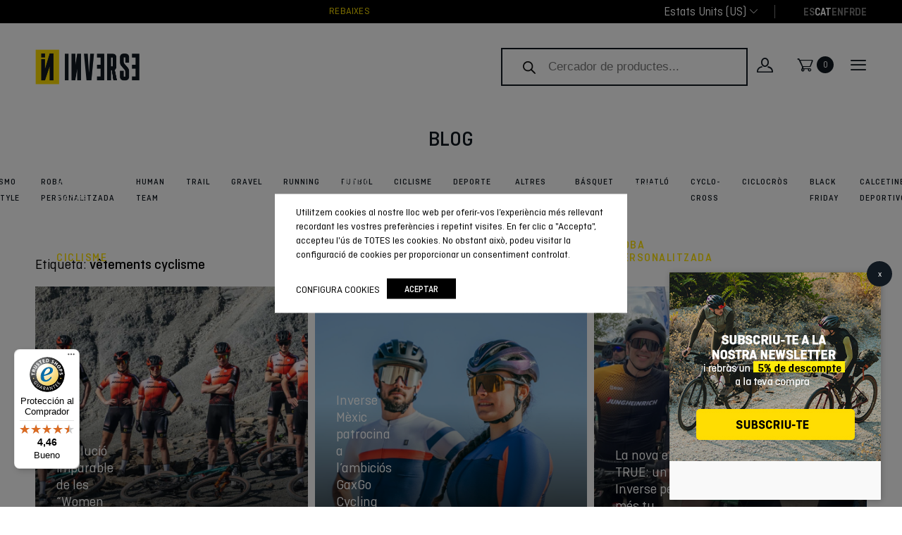

--- FILE ---
content_type: text/html; charset=utf-8
request_url: https://www.google.com/recaptcha/api2/anchor?ar=1&k=6LddgVEmAAAAAJmD354o4MFm1Rs-t7ivUOr_oLdR&co=aHR0cHM6Ly93d3cuaW52ZXJzZXRlYW1zLmNvbTo0NDM.&hl=en&v=PoyoqOPhxBO7pBk68S4YbpHZ&size=invisible&anchor-ms=20000&execute-ms=30000&cb=3z6xvy4t0y6o
body_size: 48657
content:
<!DOCTYPE HTML><html dir="ltr" lang="en"><head><meta http-equiv="Content-Type" content="text/html; charset=UTF-8">
<meta http-equiv="X-UA-Compatible" content="IE=edge">
<title>reCAPTCHA</title>
<style type="text/css">
/* cyrillic-ext */
@font-face {
  font-family: 'Roboto';
  font-style: normal;
  font-weight: 400;
  font-stretch: 100%;
  src: url(//fonts.gstatic.com/s/roboto/v48/KFO7CnqEu92Fr1ME7kSn66aGLdTylUAMa3GUBHMdazTgWw.woff2) format('woff2');
  unicode-range: U+0460-052F, U+1C80-1C8A, U+20B4, U+2DE0-2DFF, U+A640-A69F, U+FE2E-FE2F;
}
/* cyrillic */
@font-face {
  font-family: 'Roboto';
  font-style: normal;
  font-weight: 400;
  font-stretch: 100%;
  src: url(//fonts.gstatic.com/s/roboto/v48/KFO7CnqEu92Fr1ME7kSn66aGLdTylUAMa3iUBHMdazTgWw.woff2) format('woff2');
  unicode-range: U+0301, U+0400-045F, U+0490-0491, U+04B0-04B1, U+2116;
}
/* greek-ext */
@font-face {
  font-family: 'Roboto';
  font-style: normal;
  font-weight: 400;
  font-stretch: 100%;
  src: url(//fonts.gstatic.com/s/roboto/v48/KFO7CnqEu92Fr1ME7kSn66aGLdTylUAMa3CUBHMdazTgWw.woff2) format('woff2');
  unicode-range: U+1F00-1FFF;
}
/* greek */
@font-face {
  font-family: 'Roboto';
  font-style: normal;
  font-weight: 400;
  font-stretch: 100%;
  src: url(//fonts.gstatic.com/s/roboto/v48/KFO7CnqEu92Fr1ME7kSn66aGLdTylUAMa3-UBHMdazTgWw.woff2) format('woff2');
  unicode-range: U+0370-0377, U+037A-037F, U+0384-038A, U+038C, U+038E-03A1, U+03A3-03FF;
}
/* math */
@font-face {
  font-family: 'Roboto';
  font-style: normal;
  font-weight: 400;
  font-stretch: 100%;
  src: url(//fonts.gstatic.com/s/roboto/v48/KFO7CnqEu92Fr1ME7kSn66aGLdTylUAMawCUBHMdazTgWw.woff2) format('woff2');
  unicode-range: U+0302-0303, U+0305, U+0307-0308, U+0310, U+0312, U+0315, U+031A, U+0326-0327, U+032C, U+032F-0330, U+0332-0333, U+0338, U+033A, U+0346, U+034D, U+0391-03A1, U+03A3-03A9, U+03B1-03C9, U+03D1, U+03D5-03D6, U+03F0-03F1, U+03F4-03F5, U+2016-2017, U+2034-2038, U+203C, U+2040, U+2043, U+2047, U+2050, U+2057, U+205F, U+2070-2071, U+2074-208E, U+2090-209C, U+20D0-20DC, U+20E1, U+20E5-20EF, U+2100-2112, U+2114-2115, U+2117-2121, U+2123-214F, U+2190, U+2192, U+2194-21AE, U+21B0-21E5, U+21F1-21F2, U+21F4-2211, U+2213-2214, U+2216-22FF, U+2308-230B, U+2310, U+2319, U+231C-2321, U+2336-237A, U+237C, U+2395, U+239B-23B7, U+23D0, U+23DC-23E1, U+2474-2475, U+25AF, U+25B3, U+25B7, U+25BD, U+25C1, U+25CA, U+25CC, U+25FB, U+266D-266F, U+27C0-27FF, U+2900-2AFF, U+2B0E-2B11, U+2B30-2B4C, U+2BFE, U+3030, U+FF5B, U+FF5D, U+1D400-1D7FF, U+1EE00-1EEFF;
}
/* symbols */
@font-face {
  font-family: 'Roboto';
  font-style: normal;
  font-weight: 400;
  font-stretch: 100%;
  src: url(//fonts.gstatic.com/s/roboto/v48/KFO7CnqEu92Fr1ME7kSn66aGLdTylUAMaxKUBHMdazTgWw.woff2) format('woff2');
  unicode-range: U+0001-000C, U+000E-001F, U+007F-009F, U+20DD-20E0, U+20E2-20E4, U+2150-218F, U+2190, U+2192, U+2194-2199, U+21AF, U+21E6-21F0, U+21F3, U+2218-2219, U+2299, U+22C4-22C6, U+2300-243F, U+2440-244A, U+2460-24FF, U+25A0-27BF, U+2800-28FF, U+2921-2922, U+2981, U+29BF, U+29EB, U+2B00-2BFF, U+4DC0-4DFF, U+FFF9-FFFB, U+10140-1018E, U+10190-1019C, U+101A0, U+101D0-101FD, U+102E0-102FB, U+10E60-10E7E, U+1D2C0-1D2D3, U+1D2E0-1D37F, U+1F000-1F0FF, U+1F100-1F1AD, U+1F1E6-1F1FF, U+1F30D-1F30F, U+1F315, U+1F31C, U+1F31E, U+1F320-1F32C, U+1F336, U+1F378, U+1F37D, U+1F382, U+1F393-1F39F, U+1F3A7-1F3A8, U+1F3AC-1F3AF, U+1F3C2, U+1F3C4-1F3C6, U+1F3CA-1F3CE, U+1F3D4-1F3E0, U+1F3ED, U+1F3F1-1F3F3, U+1F3F5-1F3F7, U+1F408, U+1F415, U+1F41F, U+1F426, U+1F43F, U+1F441-1F442, U+1F444, U+1F446-1F449, U+1F44C-1F44E, U+1F453, U+1F46A, U+1F47D, U+1F4A3, U+1F4B0, U+1F4B3, U+1F4B9, U+1F4BB, U+1F4BF, U+1F4C8-1F4CB, U+1F4D6, U+1F4DA, U+1F4DF, U+1F4E3-1F4E6, U+1F4EA-1F4ED, U+1F4F7, U+1F4F9-1F4FB, U+1F4FD-1F4FE, U+1F503, U+1F507-1F50B, U+1F50D, U+1F512-1F513, U+1F53E-1F54A, U+1F54F-1F5FA, U+1F610, U+1F650-1F67F, U+1F687, U+1F68D, U+1F691, U+1F694, U+1F698, U+1F6AD, U+1F6B2, U+1F6B9-1F6BA, U+1F6BC, U+1F6C6-1F6CF, U+1F6D3-1F6D7, U+1F6E0-1F6EA, U+1F6F0-1F6F3, U+1F6F7-1F6FC, U+1F700-1F7FF, U+1F800-1F80B, U+1F810-1F847, U+1F850-1F859, U+1F860-1F887, U+1F890-1F8AD, U+1F8B0-1F8BB, U+1F8C0-1F8C1, U+1F900-1F90B, U+1F93B, U+1F946, U+1F984, U+1F996, U+1F9E9, U+1FA00-1FA6F, U+1FA70-1FA7C, U+1FA80-1FA89, U+1FA8F-1FAC6, U+1FACE-1FADC, U+1FADF-1FAE9, U+1FAF0-1FAF8, U+1FB00-1FBFF;
}
/* vietnamese */
@font-face {
  font-family: 'Roboto';
  font-style: normal;
  font-weight: 400;
  font-stretch: 100%;
  src: url(//fonts.gstatic.com/s/roboto/v48/KFO7CnqEu92Fr1ME7kSn66aGLdTylUAMa3OUBHMdazTgWw.woff2) format('woff2');
  unicode-range: U+0102-0103, U+0110-0111, U+0128-0129, U+0168-0169, U+01A0-01A1, U+01AF-01B0, U+0300-0301, U+0303-0304, U+0308-0309, U+0323, U+0329, U+1EA0-1EF9, U+20AB;
}
/* latin-ext */
@font-face {
  font-family: 'Roboto';
  font-style: normal;
  font-weight: 400;
  font-stretch: 100%;
  src: url(//fonts.gstatic.com/s/roboto/v48/KFO7CnqEu92Fr1ME7kSn66aGLdTylUAMa3KUBHMdazTgWw.woff2) format('woff2');
  unicode-range: U+0100-02BA, U+02BD-02C5, U+02C7-02CC, U+02CE-02D7, U+02DD-02FF, U+0304, U+0308, U+0329, U+1D00-1DBF, U+1E00-1E9F, U+1EF2-1EFF, U+2020, U+20A0-20AB, U+20AD-20C0, U+2113, U+2C60-2C7F, U+A720-A7FF;
}
/* latin */
@font-face {
  font-family: 'Roboto';
  font-style: normal;
  font-weight: 400;
  font-stretch: 100%;
  src: url(//fonts.gstatic.com/s/roboto/v48/KFO7CnqEu92Fr1ME7kSn66aGLdTylUAMa3yUBHMdazQ.woff2) format('woff2');
  unicode-range: U+0000-00FF, U+0131, U+0152-0153, U+02BB-02BC, U+02C6, U+02DA, U+02DC, U+0304, U+0308, U+0329, U+2000-206F, U+20AC, U+2122, U+2191, U+2193, U+2212, U+2215, U+FEFF, U+FFFD;
}
/* cyrillic-ext */
@font-face {
  font-family: 'Roboto';
  font-style: normal;
  font-weight: 500;
  font-stretch: 100%;
  src: url(//fonts.gstatic.com/s/roboto/v48/KFO7CnqEu92Fr1ME7kSn66aGLdTylUAMa3GUBHMdazTgWw.woff2) format('woff2');
  unicode-range: U+0460-052F, U+1C80-1C8A, U+20B4, U+2DE0-2DFF, U+A640-A69F, U+FE2E-FE2F;
}
/* cyrillic */
@font-face {
  font-family: 'Roboto';
  font-style: normal;
  font-weight: 500;
  font-stretch: 100%;
  src: url(//fonts.gstatic.com/s/roboto/v48/KFO7CnqEu92Fr1ME7kSn66aGLdTylUAMa3iUBHMdazTgWw.woff2) format('woff2');
  unicode-range: U+0301, U+0400-045F, U+0490-0491, U+04B0-04B1, U+2116;
}
/* greek-ext */
@font-face {
  font-family: 'Roboto';
  font-style: normal;
  font-weight: 500;
  font-stretch: 100%;
  src: url(//fonts.gstatic.com/s/roboto/v48/KFO7CnqEu92Fr1ME7kSn66aGLdTylUAMa3CUBHMdazTgWw.woff2) format('woff2');
  unicode-range: U+1F00-1FFF;
}
/* greek */
@font-face {
  font-family: 'Roboto';
  font-style: normal;
  font-weight: 500;
  font-stretch: 100%;
  src: url(//fonts.gstatic.com/s/roboto/v48/KFO7CnqEu92Fr1ME7kSn66aGLdTylUAMa3-UBHMdazTgWw.woff2) format('woff2');
  unicode-range: U+0370-0377, U+037A-037F, U+0384-038A, U+038C, U+038E-03A1, U+03A3-03FF;
}
/* math */
@font-face {
  font-family: 'Roboto';
  font-style: normal;
  font-weight: 500;
  font-stretch: 100%;
  src: url(//fonts.gstatic.com/s/roboto/v48/KFO7CnqEu92Fr1ME7kSn66aGLdTylUAMawCUBHMdazTgWw.woff2) format('woff2');
  unicode-range: U+0302-0303, U+0305, U+0307-0308, U+0310, U+0312, U+0315, U+031A, U+0326-0327, U+032C, U+032F-0330, U+0332-0333, U+0338, U+033A, U+0346, U+034D, U+0391-03A1, U+03A3-03A9, U+03B1-03C9, U+03D1, U+03D5-03D6, U+03F0-03F1, U+03F4-03F5, U+2016-2017, U+2034-2038, U+203C, U+2040, U+2043, U+2047, U+2050, U+2057, U+205F, U+2070-2071, U+2074-208E, U+2090-209C, U+20D0-20DC, U+20E1, U+20E5-20EF, U+2100-2112, U+2114-2115, U+2117-2121, U+2123-214F, U+2190, U+2192, U+2194-21AE, U+21B0-21E5, U+21F1-21F2, U+21F4-2211, U+2213-2214, U+2216-22FF, U+2308-230B, U+2310, U+2319, U+231C-2321, U+2336-237A, U+237C, U+2395, U+239B-23B7, U+23D0, U+23DC-23E1, U+2474-2475, U+25AF, U+25B3, U+25B7, U+25BD, U+25C1, U+25CA, U+25CC, U+25FB, U+266D-266F, U+27C0-27FF, U+2900-2AFF, U+2B0E-2B11, U+2B30-2B4C, U+2BFE, U+3030, U+FF5B, U+FF5D, U+1D400-1D7FF, U+1EE00-1EEFF;
}
/* symbols */
@font-face {
  font-family: 'Roboto';
  font-style: normal;
  font-weight: 500;
  font-stretch: 100%;
  src: url(//fonts.gstatic.com/s/roboto/v48/KFO7CnqEu92Fr1ME7kSn66aGLdTylUAMaxKUBHMdazTgWw.woff2) format('woff2');
  unicode-range: U+0001-000C, U+000E-001F, U+007F-009F, U+20DD-20E0, U+20E2-20E4, U+2150-218F, U+2190, U+2192, U+2194-2199, U+21AF, U+21E6-21F0, U+21F3, U+2218-2219, U+2299, U+22C4-22C6, U+2300-243F, U+2440-244A, U+2460-24FF, U+25A0-27BF, U+2800-28FF, U+2921-2922, U+2981, U+29BF, U+29EB, U+2B00-2BFF, U+4DC0-4DFF, U+FFF9-FFFB, U+10140-1018E, U+10190-1019C, U+101A0, U+101D0-101FD, U+102E0-102FB, U+10E60-10E7E, U+1D2C0-1D2D3, U+1D2E0-1D37F, U+1F000-1F0FF, U+1F100-1F1AD, U+1F1E6-1F1FF, U+1F30D-1F30F, U+1F315, U+1F31C, U+1F31E, U+1F320-1F32C, U+1F336, U+1F378, U+1F37D, U+1F382, U+1F393-1F39F, U+1F3A7-1F3A8, U+1F3AC-1F3AF, U+1F3C2, U+1F3C4-1F3C6, U+1F3CA-1F3CE, U+1F3D4-1F3E0, U+1F3ED, U+1F3F1-1F3F3, U+1F3F5-1F3F7, U+1F408, U+1F415, U+1F41F, U+1F426, U+1F43F, U+1F441-1F442, U+1F444, U+1F446-1F449, U+1F44C-1F44E, U+1F453, U+1F46A, U+1F47D, U+1F4A3, U+1F4B0, U+1F4B3, U+1F4B9, U+1F4BB, U+1F4BF, U+1F4C8-1F4CB, U+1F4D6, U+1F4DA, U+1F4DF, U+1F4E3-1F4E6, U+1F4EA-1F4ED, U+1F4F7, U+1F4F9-1F4FB, U+1F4FD-1F4FE, U+1F503, U+1F507-1F50B, U+1F50D, U+1F512-1F513, U+1F53E-1F54A, U+1F54F-1F5FA, U+1F610, U+1F650-1F67F, U+1F687, U+1F68D, U+1F691, U+1F694, U+1F698, U+1F6AD, U+1F6B2, U+1F6B9-1F6BA, U+1F6BC, U+1F6C6-1F6CF, U+1F6D3-1F6D7, U+1F6E0-1F6EA, U+1F6F0-1F6F3, U+1F6F7-1F6FC, U+1F700-1F7FF, U+1F800-1F80B, U+1F810-1F847, U+1F850-1F859, U+1F860-1F887, U+1F890-1F8AD, U+1F8B0-1F8BB, U+1F8C0-1F8C1, U+1F900-1F90B, U+1F93B, U+1F946, U+1F984, U+1F996, U+1F9E9, U+1FA00-1FA6F, U+1FA70-1FA7C, U+1FA80-1FA89, U+1FA8F-1FAC6, U+1FACE-1FADC, U+1FADF-1FAE9, U+1FAF0-1FAF8, U+1FB00-1FBFF;
}
/* vietnamese */
@font-face {
  font-family: 'Roboto';
  font-style: normal;
  font-weight: 500;
  font-stretch: 100%;
  src: url(//fonts.gstatic.com/s/roboto/v48/KFO7CnqEu92Fr1ME7kSn66aGLdTylUAMa3OUBHMdazTgWw.woff2) format('woff2');
  unicode-range: U+0102-0103, U+0110-0111, U+0128-0129, U+0168-0169, U+01A0-01A1, U+01AF-01B0, U+0300-0301, U+0303-0304, U+0308-0309, U+0323, U+0329, U+1EA0-1EF9, U+20AB;
}
/* latin-ext */
@font-face {
  font-family: 'Roboto';
  font-style: normal;
  font-weight: 500;
  font-stretch: 100%;
  src: url(//fonts.gstatic.com/s/roboto/v48/KFO7CnqEu92Fr1ME7kSn66aGLdTylUAMa3KUBHMdazTgWw.woff2) format('woff2');
  unicode-range: U+0100-02BA, U+02BD-02C5, U+02C7-02CC, U+02CE-02D7, U+02DD-02FF, U+0304, U+0308, U+0329, U+1D00-1DBF, U+1E00-1E9F, U+1EF2-1EFF, U+2020, U+20A0-20AB, U+20AD-20C0, U+2113, U+2C60-2C7F, U+A720-A7FF;
}
/* latin */
@font-face {
  font-family: 'Roboto';
  font-style: normal;
  font-weight: 500;
  font-stretch: 100%;
  src: url(//fonts.gstatic.com/s/roboto/v48/KFO7CnqEu92Fr1ME7kSn66aGLdTylUAMa3yUBHMdazQ.woff2) format('woff2');
  unicode-range: U+0000-00FF, U+0131, U+0152-0153, U+02BB-02BC, U+02C6, U+02DA, U+02DC, U+0304, U+0308, U+0329, U+2000-206F, U+20AC, U+2122, U+2191, U+2193, U+2212, U+2215, U+FEFF, U+FFFD;
}
/* cyrillic-ext */
@font-face {
  font-family: 'Roboto';
  font-style: normal;
  font-weight: 900;
  font-stretch: 100%;
  src: url(//fonts.gstatic.com/s/roboto/v48/KFO7CnqEu92Fr1ME7kSn66aGLdTylUAMa3GUBHMdazTgWw.woff2) format('woff2');
  unicode-range: U+0460-052F, U+1C80-1C8A, U+20B4, U+2DE0-2DFF, U+A640-A69F, U+FE2E-FE2F;
}
/* cyrillic */
@font-face {
  font-family: 'Roboto';
  font-style: normal;
  font-weight: 900;
  font-stretch: 100%;
  src: url(//fonts.gstatic.com/s/roboto/v48/KFO7CnqEu92Fr1ME7kSn66aGLdTylUAMa3iUBHMdazTgWw.woff2) format('woff2');
  unicode-range: U+0301, U+0400-045F, U+0490-0491, U+04B0-04B1, U+2116;
}
/* greek-ext */
@font-face {
  font-family: 'Roboto';
  font-style: normal;
  font-weight: 900;
  font-stretch: 100%;
  src: url(//fonts.gstatic.com/s/roboto/v48/KFO7CnqEu92Fr1ME7kSn66aGLdTylUAMa3CUBHMdazTgWw.woff2) format('woff2');
  unicode-range: U+1F00-1FFF;
}
/* greek */
@font-face {
  font-family: 'Roboto';
  font-style: normal;
  font-weight: 900;
  font-stretch: 100%;
  src: url(//fonts.gstatic.com/s/roboto/v48/KFO7CnqEu92Fr1ME7kSn66aGLdTylUAMa3-UBHMdazTgWw.woff2) format('woff2');
  unicode-range: U+0370-0377, U+037A-037F, U+0384-038A, U+038C, U+038E-03A1, U+03A3-03FF;
}
/* math */
@font-face {
  font-family: 'Roboto';
  font-style: normal;
  font-weight: 900;
  font-stretch: 100%;
  src: url(//fonts.gstatic.com/s/roboto/v48/KFO7CnqEu92Fr1ME7kSn66aGLdTylUAMawCUBHMdazTgWw.woff2) format('woff2');
  unicode-range: U+0302-0303, U+0305, U+0307-0308, U+0310, U+0312, U+0315, U+031A, U+0326-0327, U+032C, U+032F-0330, U+0332-0333, U+0338, U+033A, U+0346, U+034D, U+0391-03A1, U+03A3-03A9, U+03B1-03C9, U+03D1, U+03D5-03D6, U+03F0-03F1, U+03F4-03F5, U+2016-2017, U+2034-2038, U+203C, U+2040, U+2043, U+2047, U+2050, U+2057, U+205F, U+2070-2071, U+2074-208E, U+2090-209C, U+20D0-20DC, U+20E1, U+20E5-20EF, U+2100-2112, U+2114-2115, U+2117-2121, U+2123-214F, U+2190, U+2192, U+2194-21AE, U+21B0-21E5, U+21F1-21F2, U+21F4-2211, U+2213-2214, U+2216-22FF, U+2308-230B, U+2310, U+2319, U+231C-2321, U+2336-237A, U+237C, U+2395, U+239B-23B7, U+23D0, U+23DC-23E1, U+2474-2475, U+25AF, U+25B3, U+25B7, U+25BD, U+25C1, U+25CA, U+25CC, U+25FB, U+266D-266F, U+27C0-27FF, U+2900-2AFF, U+2B0E-2B11, U+2B30-2B4C, U+2BFE, U+3030, U+FF5B, U+FF5D, U+1D400-1D7FF, U+1EE00-1EEFF;
}
/* symbols */
@font-face {
  font-family: 'Roboto';
  font-style: normal;
  font-weight: 900;
  font-stretch: 100%;
  src: url(//fonts.gstatic.com/s/roboto/v48/KFO7CnqEu92Fr1ME7kSn66aGLdTylUAMaxKUBHMdazTgWw.woff2) format('woff2');
  unicode-range: U+0001-000C, U+000E-001F, U+007F-009F, U+20DD-20E0, U+20E2-20E4, U+2150-218F, U+2190, U+2192, U+2194-2199, U+21AF, U+21E6-21F0, U+21F3, U+2218-2219, U+2299, U+22C4-22C6, U+2300-243F, U+2440-244A, U+2460-24FF, U+25A0-27BF, U+2800-28FF, U+2921-2922, U+2981, U+29BF, U+29EB, U+2B00-2BFF, U+4DC0-4DFF, U+FFF9-FFFB, U+10140-1018E, U+10190-1019C, U+101A0, U+101D0-101FD, U+102E0-102FB, U+10E60-10E7E, U+1D2C0-1D2D3, U+1D2E0-1D37F, U+1F000-1F0FF, U+1F100-1F1AD, U+1F1E6-1F1FF, U+1F30D-1F30F, U+1F315, U+1F31C, U+1F31E, U+1F320-1F32C, U+1F336, U+1F378, U+1F37D, U+1F382, U+1F393-1F39F, U+1F3A7-1F3A8, U+1F3AC-1F3AF, U+1F3C2, U+1F3C4-1F3C6, U+1F3CA-1F3CE, U+1F3D4-1F3E0, U+1F3ED, U+1F3F1-1F3F3, U+1F3F5-1F3F7, U+1F408, U+1F415, U+1F41F, U+1F426, U+1F43F, U+1F441-1F442, U+1F444, U+1F446-1F449, U+1F44C-1F44E, U+1F453, U+1F46A, U+1F47D, U+1F4A3, U+1F4B0, U+1F4B3, U+1F4B9, U+1F4BB, U+1F4BF, U+1F4C8-1F4CB, U+1F4D6, U+1F4DA, U+1F4DF, U+1F4E3-1F4E6, U+1F4EA-1F4ED, U+1F4F7, U+1F4F9-1F4FB, U+1F4FD-1F4FE, U+1F503, U+1F507-1F50B, U+1F50D, U+1F512-1F513, U+1F53E-1F54A, U+1F54F-1F5FA, U+1F610, U+1F650-1F67F, U+1F687, U+1F68D, U+1F691, U+1F694, U+1F698, U+1F6AD, U+1F6B2, U+1F6B9-1F6BA, U+1F6BC, U+1F6C6-1F6CF, U+1F6D3-1F6D7, U+1F6E0-1F6EA, U+1F6F0-1F6F3, U+1F6F7-1F6FC, U+1F700-1F7FF, U+1F800-1F80B, U+1F810-1F847, U+1F850-1F859, U+1F860-1F887, U+1F890-1F8AD, U+1F8B0-1F8BB, U+1F8C0-1F8C1, U+1F900-1F90B, U+1F93B, U+1F946, U+1F984, U+1F996, U+1F9E9, U+1FA00-1FA6F, U+1FA70-1FA7C, U+1FA80-1FA89, U+1FA8F-1FAC6, U+1FACE-1FADC, U+1FADF-1FAE9, U+1FAF0-1FAF8, U+1FB00-1FBFF;
}
/* vietnamese */
@font-face {
  font-family: 'Roboto';
  font-style: normal;
  font-weight: 900;
  font-stretch: 100%;
  src: url(//fonts.gstatic.com/s/roboto/v48/KFO7CnqEu92Fr1ME7kSn66aGLdTylUAMa3OUBHMdazTgWw.woff2) format('woff2');
  unicode-range: U+0102-0103, U+0110-0111, U+0128-0129, U+0168-0169, U+01A0-01A1, U+01AF-01B0, U+0300-0301, U+0303-0304, U+0308-0309, U+0323, U+0329, U+1EA0-1EF9, U+20AB;
}
/* latin-ext */
@font-face {
  font-family: 'Roboto';
  font-style: normal;
  font-weight: 900;
  font-stretch: 100%;
  src: url(//fonts.gstatic.com/s/roboto/v48/KFO7CnqEu92Fr1ME7kSn66aGLdTylUAMa3KUBHMdazTgWw.woff2) format('woff2');
  unicode-range: U+0100-02BA, U+02BD-02C5, U+02C7-02CC, U+02CE-02D7, U+02DD-02FF, U+0304, U+0308, U+0329, U+1D00-1DBF, U+1E00-1E9F, U+1EF2-1EFF, U+2020, U+20A0-20AB, U+20AD-20C0, U+2113, U+2C60-2C7F, U+A720-A7FF;
}
/* latin */
@font-face {
  font-family: 'Roboto';
  font-style: normal;
  font-weight: 900;
  font-stretch: 100%;
  src: url(//fonts.gstatic.com/s/roboto/v48/KFO7CnqEu92Fr1ME7kSn66aGLdTylUAMa3yUBHMdazQ.woff2) format('woff2');
  unicode-range: U+0000-00FF, U+0131, U+0152-0153, U+02BB-02BC, U+02C6, U+02DA, U+02DC, U+0304, U+0308, U+0329, U+2000-206F, U+20AC, U+2122, U+2191, U+2193, U+2212, U+2215, U+FEFF, U+FFFD;
}

</style>
<link rel="stylesheet" type="text/css" href="https://www.gstatic.com/recaptcha/releases/PoyoqOPhxBO7pBk68S4YbpHZ/styles__ltr.css">
<script nonce="yPnyeW9rkJSgKyh2jqL1qA" type="text/javascript">window['__recaptcha_api'] = 'https://www.google.com/recaptcha/api2/';</script>
<script type="text/javascript" src="https://www.gstatic.com/recaptcha/releases/PoyoqOPhxBO7pBk68S4YbpHZ/recaptcha__en.js" nonce="yPnyeW9rkJSgKyh2jqL1qA">
      
    </script></head>
<body><div id="rc-anchor-alert" class="rc-anchor-alert"></div>
<input type="hidden" id="recaptcha-token" value="[base64]">
<script type="text/javascript" nonce="yPnyeW9rkJSgKyh2jqL1qA">
      recaptcha.anchor.Main.init("[\x22ainput\x22,[\x22bgdata\x22,\x22\x22,\[base64]/[base64]/MjU1Ong/[base64]/[base64]/[base64]/[base64]/[base64]/[base64]/[base64]/[base64]/[base64]/[base64]/[base64]/[base64]/[base64]/[base64]/[base64]\\u003d\x22,\[base64]\\u003d\x22,\x22w4HDlcOQw4tQHBfCqSPDoSNtw5MvSm7CqnzCo8K1w4NuGFYkw53CrcKnw4rCvsKeHhYWw5oFwr1PHzFrdcKYWDvDmcO1w7/Cs8K4woLDgsOlwo7CpTvCqcOGCiLCnQgJFkFXwr/DhcO9GMKYCMKJL3/[base64]/DrGB8w5HDucKGacOGw53DrcKBwqLDvsKvwrjDtcK4w5rDscOYHUhqa0ZOwprCjhpUZsKdMMObFsKDwpErwqbDvSxEwpUSwo1iwpBwaVMRw4gCaHYvFMKUD8OkMmAHw7/DpMOPw7DDth43SMOQUh/[base64]/DinnDlBYywo80woJuwqoxJMOmXcKyw4sAXm/DlnfCu3rClsOOSzdAcy8Tw43Dv11qCMKDwoBUwrIZwo/DnkvDrcOsI8KOfcKVK8Otwps9wog/dHsWAURlwpE0w64Bw7M0UAHDgcKXYcO5w5hTwovCicK1w6bCtHxEwqrCucKjKMKIwp/CvcK/Lk/Ci1DDk8KawqHDvsKcY8OLER/CpcK9wo7DvDjChcO/FDrCoMKbeG0mw6E+w7nDl2DDimjDjsK8w6keGVLDknvDrcKtXsOOS8OlcsONfCDDj1ZywpJ8W8OcFDlrYgRlworCgsKWMnvDn8Ouw57DuMOUVX4RRTrDqMO8WMORfDEaCmNAwofCiDpOw7TDqsOVPxY4w6jCn8KzwqxQw4EZw4fCvm53w6IzBipGw5bDq8KZwoXCjE/DhR9+cMKlKMOQwp7DtsOjw7MXAXVPdB8deMODV8KCDMOoFFTCqsKiecK2J8KewobDkz/CiB4/X3kgw57Di8OZCwDChsKiME7CjsKXUwnDlxjDgX/DvSrCosKqw4wgw7rCnWRdbm/Dr8OCYsKvwpV0ak/ChMKACjcVwrs6KRoKCkkAw5fCosOswq19wpjClcO5H8ObDMKGEjPDn8KKIsOdF8OHw4BgVgLCq8O7FMOoMsKowqJDMil2wpfDnQ4GPcOpwoPDqcKtwpV3w4bCsBBEKBZ1AMKeP8KSw4AZwrlgYsK4R39ewoHCvk3DrlHCisKww5nCp8KEw40yw6xwP8OZw6/Cv8Kec3vCnydOwobDlmgAw503esKtf8KUEy1WwpZ2esOLwp7Cl8KYH8OjOsKVwoRtVG3DhMK0GcKDc8KEGC4pwqJ+w5gfRcORw5/CpMOPwqV8DsKbTiwVw6MLw6fCoVDDl8K1w70cwrPDsMKjLMKZI8K/ajlDwpZjGx7Do8KzOmRkw5TCnsKvWMOdLCLCnULCgxwjXMKAbsOMZ8ObJMOGd8OeOcKEw57CtQzDmQDDk8KWTWzCm3XCg8KoccO4wpXDu8OZw69Pwq/Cvm9QN37CmMK6w7TDsW7DmsKZwpAfIcOuLMOHVMKuw7VFw6jDpE/DknnCkH3DmTXDgBjDmsOmwr18wqTCpcO0wox/woJhwp0dwrMnw5vDiMKiXBrDkADDh3zDmsOqasOZY8KwIsO9RMOrKsKvMiNTYCnCv8KnNsOvw7M5BioYNcOxwoppC8OQFsOEO8K6wo3DmsOcwqsMesOiHQ7CtjzDpG3Ci3/[base64]/CscOEwpXChyLCmMOxUMK3MQ7CnQnCj0TDmsOtEUJjwrfCrsOtw6pdVwpLwrvDu2TDmMKYezjCocOuw6/Cp8KqwojCjsKjwpBMwqXCohnCkyLCvG7DjsKKMwjDosO5AcOWaMObDnFFw4/[base64]/[base64]/ClcObwofDtyQZSQhiXcOyw5rDg2Jcw6JEcsOowr4we8Kuw7bDt0NIwpgFwrN9woAFworCpEfCq8KlDQvCuW/Dq8OeGmbChsK2QjvCiMOoUWwjw73CliPDk8O+WMKkQTnCp8Knwr3DmMKjwq7DglkVbXB8U8KMFwpfw786IcOkwplZdH1lw4TDugQTPmNSw6LDkMKsAMOSw6EVw79mw7FiwrTDonQ6F3B9eQYwUDTCl8OLdQU0D2rDjn/DkBfDoMOULlNUI0UpfcKSwp7Dg0MONx08w5TCm8OMO8O7w5AvasOpE3YXJXvDv8KgLBDCqyR6FsKXw5HCpcKAKMKFL8ODJy/DhsO4wr/ChzfDrEFyU8KewqTDqcOiw6VEw4Vfw5jCgVXDngZYLMO3wq3Cr8KlBRIiVsKzw61Twq/DonjCr8K6EH4Tw5E0wqxjSMKYEgMVP8O7a8OvwrnCuQFxw6IewqzCnG8nwrR8w6vDqcKPJMKEwqzDr3Z7w4kTajYkw5vCusKhw6HDvsOARFrDmjzCs8KsZg4TMX/DiMKFPcOZVBVsESwPP0PDlsOSSX0uAHYmwr7DqyLDqMOWw6dlw7jDonZ+wqBNwohIdS3DqcOfJsKpwqrCnMOZKsOrVcOPbUgiPnBHMD5/wojClFDCsHMrAy/DtMKVPk/Dq8K+YWrCliQhSMKQFgrDmMOXwpLDsUYhUcK/TcOWwqkYwoLChcOEOx89woXCvcOzwqMIayLCmMK9w5BJwpXCi8O6JcOodRRJwqrCmcONw7U6wrrCvUnCix4YKMKYw7ETQXp/MsKeXMOLworDlMKiw4LDgsKuw6JIwqXCt8K8OMKTC8OZTjHCscOJwo1dwqACw48sHgvCnyTCghxaB8OjLHDDiMKqKMOHQGrDh8KdEsO8Q2fDrsO/fVrDvAvDlcOlEMKvZz7DlcKdZm4RaC1gXMOMDwgUw6cOZsKkw6Nlwo/Ct1YowpnChsKkw7XDs8K6NcKCfSU7DA8lbSnDtcOhJ2VvDcK7fVnCrsKRw57DhWoWw6rCkMO0XyklwrIaA8K/dMKBBB3CiMKewrwdNV3Di8OrMMK6w7UTwovDh1PCmRXDlR97wrsewoTDusOTwo8IDF3DkcKGwqvDghB/w6DDp8OMIcKOw6HCuSHDlMOIw43CtcKRwo/CkMOFw6rDqArDicO1wqVGXhB3wr/Cp8Oyw6TDrgsYam7Cll4SHsKMEMOqwovDtMKTwqEIwr5yN8KHUC3CtHjDoVrCi8OQZ8O4wqY8OMOZRsK9wo3Cm8K/RcO/[base64]/AcOCQcOIP1HCuzDCjDRbwrPCpzTDkAPCsj59w4dXSi4iJ8KHfsKUFghfMRldKsOkwq7Dn2/DtsOHw6jDt2zCrsKowrkMGF7CgMK4EMKnUEBzw4tSwoPCm8KYwqDDt8Kpw6FxYsOawrlDLsO+e35caXLCi0rCjRzDj8Krwr/[base64]/[base64]/Cq8KewpBJwpN6wr1jwqcURATCsMK+woIuWMKGT8O5woxCXhlvGRoFCcOYw70iw5zDtFoPwrHDtkUYWcKNI8KjaMKKX8K9wrwJPcKhw4wlwrHDiRxpwpYHAsKwwoAWICJbwqAIMW/DijUGwp9+M8OLw7fCq8KTQ2tHwqJWFT/CgCjDjMKPw4Qowptaw4nDhF3Cl8OQwrfDjsOXWhEtw5jCpWDCv8OGUwTDhcOObcOrwqfDnQrCu8OZVMOTK0/DoiURwqDCrcKXScKPwozCjMObw6HDkygNw7/CqT4swrtSwop+woHCpsO5DmDDoUpEaS1ZeikSOMO/wqByAMKzw7tMw5HDkMK5JcOFwrN0MSc6w6heIk1Nw4MqGMOaGls8wrvDlsOpwqoxV8OKVMO+w57CpcKmwqp+wo/Di8KlBcKlwqLDoGXCrykSE8OYOhvCvyfCjk49SGrCkcK5wpA6w65/f8OcaQ3Ci8O+w4LDnMOSbkfDqcKJwoRcwpMuKVxrR8ORUiRYwoPCgsOUZTQVZnBUI8KSVsOUIhDCjUcOc8KEFMOdVmA8w6HDn8KfTsOZw4IfQkDDvmxAb1zDvsOOw67DvwDCqyfDuU3ChsObEQ9QacKUbQtzwpAFwpvCm8O8McK/[base64]/[base64]/[base64]/ChHPDsHnCjSsnw6HDjE3Cm8KsMEBaTsOww5bDsjJDGELDucOODsOHwpLDs3HCo8ObJcORKVpnc8KBScOwagYiYMOtccKYwrXCu8OfwpLCuFobw4Fjw6HCkcOLAMKhCMOZG8OuRMOXacOuwq7DjWfDkkXDklxYGcKNw5nCgcOQwp7DgMKlVMOPwrfDvkwdBm/CgAHDpz1WR8Kiw4LDqgzDhyE0UsOJwoFnwptGBTjConsQTMK4wqHCp8Olw6dmWsKZIMKMwqohwqUiwqHDkMKIwq4AQUTChsKowpMuwpYcMsO4W8Kxw4zDgQQldcOgOsKnw6/DoMOxFSBiw6/DuRjDgQXCjw5CMFI7GgTDj8KpRAIjw5bCtmXCtTvCrcKwwobCisKzex/CrhfCtDdvalvCu1/CvDbChcO0GzPDpcKsw4LDkSJsw61xw6LCjkTCpcK3QcOww4rDusK5w77Ciio8w7zDiAVhw7/[base64]/DjBbComzCiEbCglzDrUzCssOjwqsGecONTiJ9K8KVD8K9EisHDC/CpRbDg8Ofw7TCsxBUwp5mWW1jw4MKwrEJwpPCojzDimRbw5ZdYSvCp8OKw7fCg8KlJ3dBSMK9J1IkwqlrWcKRfsOVUMKhwqhdw6jDjcKDw4l3wrF0WMKqw7PCvWfDiDxgw6fCp8OoIcOzwoFCDl/CqDHCvcKdNsOtP8O9HwzCog4fK8Klw4XCmMOkwpJDw5jDvMK/KMO4AW5+LsKISAhrRCTCl8OFw5o3wqHDsCnDn8K5VMKow7U3QsK+w6jCj8KbSDbDtRPCiMOhXsOowpHDtiLCmy0LMMOzKcKVwoDDpB7DncKDwqHCjMOWwo4UO2XCg8OOQ0ccRcKZw687w6Y0woHCqXZ1w6d5w4zCslc/VF1DCUTCgMKxTMO/[base64]/[base64]/w7sDw6jCuTnDi8Omw7Z1w6QfwoMFVw/CrMOqwp9ZBmNjwr/CvmnDu8OhLcOtQsO/woTChRN5GVJedCrCgGnDnSTDm1bDh1MVT1UgZsKlJz3Cok3Cjm/DssK/wojDsMOxBsKOwpI3PsOOEsObwrPCmjvCugpvYcObwr8YWmNEQ3kvIcOKRXbDg8O5w54fw7hJwrxnCHfDgWHCocOJw4/[base64]/Knd+asK2MnASLwVuwpPDp8OVKcKIwq1bfFrCgWbCm8KKEQEZwqA/AsO4CC3DpMK+SzRmw4nCm8K9JlZ6D8KFw4FQLywhWsOlOg3CgnPDiWl6R33CvTwAw7ouwoQbEUEXfX/DpMOEwodxZsOeCgxkEMKDXDlawrkFwoLCkldeRUvDhQLDhcKINsKDwpHClVBET8O5woRVUMKDMifDnVQRPnIrGV/[base64]/[base64]/wrfDgC3DlcKeXcKqw6QkwpINwpbCu8Opw6vDsybCrMKgaMOrwq3DosK2M8OCw4Qowr8zw6R0S8Kiwq5Nw69lfHDDsB3DncOYDsOYw6bDpRPCughDLinCpcO/wqvDp8O6w43DgsOWwqvDqxPCvmcHwopAw6fDu8KfwpPDm8O2w5fCuSvDp8KYMFNndBtZw5fDuh/DosKZXsObHsOOw7LCkcOjFMKLw4vCuU/[base64]/DscK5WGJhw7TCu1XCn8OnOgPDhsKLCGtXw4JHw5U3w4wIw4FLfsOwfxrDlsOEI8O4G3Ubw4/[base64]/w7NeAsOww6UUw6gwwrdUwr/[base64]/[base64]/CiMKmwrTDkMKgw7TDmcOSw4UAw5zCgRzChsKrGsOvwroww51xw6ENBsOJRRLDnklawp/CisK9ZQDCvBhYwpY3NMOBw7HDuHHCp8KjbiTDrsOnADrDm8KyNyXCg2DDrEoJV8OIw4wqw63DjxjClMKwwq7DmMObccKHwp90woLDssOowrBHw7TCgsKjaMOIw6Q7dcOHXi9Uw7zCsMKjwowwLFbCuXPCuXdFcil+wpLCgMOAwrnDr8KQRcKqw7PDrGIAK8Kawptswq/CgMKUAkzCq8KBw7bDmAkmwrDDmRZYwolmAsK/w6ALPMOtdsKJMsKLKsOlw7vDqyTDrsOwSkhKNATDs8OMEcKALnl/aU4Nw5B8wrJyMMOtw6o9QTlWE8O3T8O5w53DpA/CkMOzwrfCnx7DpjvDisOOAsOqwoZPSsKIUMK1bwjClcOPwoLDvk5awq3DhcOZXjvDicKOwobCgCnDksKrfnAfw4FcAMO5wpclw5vDkBPDqBYcVsOPwoUbPcKBfWrCgysJw4vClMOhP8KjwrzCnkjDl8OwBzjCvR/DtsK9P8O5R8OpwoPDisKLBMKzwo7CqcKuwp7CgDrDicOEN013ZlfCohhfwo8/wrFtw6vDpmBXIcKjWMOqA8OowoAxQcOywqLDvMKoPijDsMKww7ceKcKxUHNpwrhOOsOabjYTR1kww4QXRSVhcsOKSsOLF8O/wo7Du8OPw5NOw7saXcOFwpZie3YdwpbDmGw9QcO5YWIHwrLDosK4w5Rmw5bDn8KVfcOiw4jDkBLCkMK4OcOrw7LDlmjCsRXCn8OpwpgxwqrDrlbCh8OTdMOuMGrDpMOrGsO+A8K+w5sCw5pDw7UaQkzCvkDCrnPCmsO/D0tDMAvCjnsSwpsoTQTCgcKfPRlHCcOvwrNxw5XDiEnDkMOdwrZsw53Dv8ObwqxON8OJwpJMw6LDgsOwUWDDjizDtsOpw65DdhfDmMK+YA3ChsOeTsOdPxdmVcO9w5HDrMKRamPDhsOBw4ozeU/CtMK3IyvCssKdCwfDu8Kqwp1rwp/DqnXDnTMbw5MFE8Ouwox6w7YgAsOafG4tN2smdsO8S3wxdcOzwpNWdGLDnlnCnBskTjIHw4nCu8KmUsKHw6VLNsKawoUOXS3Ck3nCnmthwrduw4zChh/ChsKVw47DmQ/DumvCsTI4E8OsaMKLwpIqVn/DiMKvKcKxw4DCuTkVw6LDs8KdRC18wrohXMKpw5lxw4/DuiDDsmzDgXDDoDI+w5pJGBnCtEjDjMK0w4VBUjzDmMKcRRYbwozChcKIw5/DkyBOdsKhw7R7w6URF8KMKcKRZcKEwoAdGMOrLMKLfcORwq7Ci8KxQzkqWmd0NglXw6R+w6/DlsO3RcOjSwzDo8KyYUI1XsO0LMOpw7LCmcKyUxhww4HCsRzDhm/[base64]/Ch8OPw5RBwqQ0wow/w43DkcOcw57Cj13DlSDDmcOfQ8KcMCx+cUXDik/Dl8KTCH5ReilvIWXCoxhRfV8uw6LCisKNDMK7KC03w43DqnvDpQrCi8Kgw4HClRxuRsOowrMTCcKYHD7Dgg3CvsOewpd9wr/[base64]/wrlQw4x2w4LCmsOxwqZQU23Dr1bDkmAMYknDsMO7JcKQHhEqw4HDkBUlD3fDpcKnw4Q/[base64]/DrMOFwrfDlTbDucORw7dXBMOGSsO+YhnCpxrCtMKeEWTDj8KENcK6I0LDkcO4ADEJw7/[base64]/ChktTw6QuwoHCsR8/w7jCjCbDvCEkVxPCtwDDnjl6wocpSMKbCMKmDW/Do8OPwpPCvcKDwrTDj8OJWsKMZMOGwotvwpPDmcK9wpccwqHDpMKUAH/DuxNvw5LDmgbCtTDCk8KmwrBtwqzDo0bDiR4dFcOGw4/CtMOoHCjCsMORwpUQw7bCuGDCpcOkXMKqworDpcKiwp4cJcOEIMOlw7LDpTjCm8Ojwq3Cux7DtRtRT8OidsOPUsKjw64SwpfDkBEzLsOIw4/Cin0AK8KTw5fCocKEecKVw6HDvMKfw61zNChmwpA4U8KEw6LDpEIAwpPDnRbCu0PDpsKVw509QsKawr9OBj1Fw7/DqlckfTIWQcKnXMOAMCjDlmnCtFchHRcow5jCjClTIsOSFsO7S0/DlHphb8OKwrYHE8O9wqclB8K5wojCnjc9UGtBJAk7GMKqw4rDqMKYbMKSw5sVw5nDpiTDhCN5w77DnUrCgMKTw5sbwoXDrhDCsGpPw7pjwrXDoXc1w4U9wqDCpHPDrXRldEEFUDpvwqbCtcO5FsKoYh4HSsOpwqHCq8KVw4/CsMOOw5EpIwrCkmIHwo5VdMORw4TCnETDpcOjwroIw4fChMO3YxfDpMKBw5fDi18jDDbCgsO5woRdBnpMU8OSw5TCicOOF2NvwojCsMOhw7/CqcKqwoIpI8O1esOow44Tw6jDrW1/VyxKG8OrXHTCscOVRFtzw6jCt8Kmw5BSIwTCrDvCicONJcO5SwjCkBBLw5UvCnnDncOVQcKzBkJ+OsKaNG9Pwo4Dw4bCu8OxYE/Cr1ZjwrjDjsOzwrFYwpXDksKBw7rDqnvDjn5swq7CocKlwps3Czp8w5Fiwpsfw5PCuitdSVPDihnCjDUtIFkzd8OsSX1Swp5iLhZNZi/Dinh7wpbDm8K6w48rHxbDtkgjwqgsw5/CsSVFX8KbYxZ+wrYnHsO2w5w2w6jCjkR7wovDgsOHYTPDsR/CoThUwoAbKMKuw4c/woHCvsO0wp7CtikaUsKwWMKtLjPCjVDDpMKtwpI4W8O9w4NsbsKaw5EZwpVBfsONHlvDlRbCg8KIZXMPw5YgRB3Ci1g3wqDDl8OwHsK1BsO6fcKCw5DCv8OTw4Fmw5pqRxnDsEleZjtIw7dsUsO9wpwEwo/DnUAGJ8ORYQBBXsOZwpPDpjl5w41zIQbDpyTDhBfCqizCocKKdsKow7MXCwg0w65iw7Qkwr9tUArDv8OTeVLDoSIfV8KKwrjCoGRoWyHDiS7CjMKMwq1+wo0DKSxYc8KHwpNYw7trw4VJdgEAb8OrwrVXw5/DsMKNJ8OyJwJbdMOwYRt/[base64]/NsO2BRNVwpoPwoxGScK6worCl8KQYcOSw7PDpkpJLE3CvWrDpsK9SmDDpcO8dghifsOGwoY0JmDDsFrCkRTDosKtL3/CgMO+wqYVDDQ7IFzDph7CtcOPEmJzw54PE3LDgcOgw45Nw5tnIsKrw7BbwpTCs8K1w6woH2Z/fRLDkMKMKTPCr8Oxw4XDu8Kqwos/KcOXdi5PcR/[base64]/wpI1w4xSwoTCpC/DmhfCtcOdZndWZsOwQzHDn3IIA1wwwoDDsMKyJxF/[base64]/DlcK/AHDDsWF5w6rCs8Oow7zCnEE9w7pnImTCrQlXw7rDo8OJKsO2Qj8VPl3CpgvDq8OlwoPDocKtwojDnMO7w517w7fCnsOTR1oew4xNwrPCk2/Di8Kmw6Z/R8Kvw4EZDcKow4txw7EFDHTDj8KuBsOAecOcwoHDtcO4wqdSUntkw4LCsHxhblHCi8KtGQ92wpjDr8KQwrRfZcOjM21rNsKwIsOiwoXCoMKxMMKKwqLDj8KQc8KUMMOCWS8Fw4glYyI9acORZXhAcB7Cm8Kow74SVWx7JcKOwp7CmCUjJgN+KcK/w4XCpcOOwo3DmcKyKsOPw4HDr8K5fVTCo8O3w4bCtcKmw59QUMOKwrjComvDrBfDhcKBwqXDunTDsi4DBkNKwrIxB8OXDsKWw6tSw6ATwpfDmsOJw6Evw5/Dr0Mfw4QoQ8KoAgzDjCUFw6h3woJOYwrDjgs+wpAxb8OzwoUdNsOUwqIOwqJjbMKfRGsbOMOBLMKmeUATw65/YXjDl8OLFcKdw47CgifDhEHCocOHw5bDhnsqSsOqw4/CpsOjMsOTw6lfw5HDuMKHG8KIG8Oiw7TDu8KrPkMhwr88PcKFRsOrw7/DncOgHyRPF8KTa8Orwro7wrTDm8KhBsKYLcKIDlbDkcKswpBTYsKZHyFjFsOlw6RWwq1UdMOtOcOxwqdcwq49w5TDucOYYALClsOCwrYXDhrDkMOjDMOjcg/[base64]/CjMKhwpx6w4xSw5llw4LDmMKOY8K3UcKOwrZ6Qw9BCsO3THM9wog8GVArwqw7wokzYSkdJwR0w7/Dlg7DnWrDh8Orwqgyw6nCkhrCgMOBRGbCv2JRwr3CvBU1fHfDpxNTwqLDkkE/wpXCmcOww4zDmy/CmijDgVAOfAYYw4vCsR4zw57Cm8O9wqLDmFpkwosADxbCp2JqwoHDm8OUMAfCocOmTh3CoSPDr8OFw4TCr8Ozwp/Du8OMCzPClsKmYTAyOsOCw7XDoD4SY1AmQcKwLMKQRH7Cjl/CmMOfei3CgcOyHsO2Y8KqwpliA8KlYMOoPQRZOMKHwq9MTmrDv8OZd8OBCcOZfnLDv8O8w4TCsMOCHHjDqCdJw490w4/DtcKew5J2w71jwpTCvsKxwol2w4Yhw4pYw7XCp8KBw4jCnjLCncKkEWbDgUjChjbDnDTCuMOwHsOKD8Osw7nDqcKWeVHDs8Otw7Y/M1LCl8OUd8OVH8OeZMOpT07ClhHCqz/DvWswLGpfUmYnw4gow7bCqyzDv8KLfGwIOw3DvcOrw5xpw4B6SFnClsOvwpLCgMOTw7PCpnfDu8OXw4V/wqLDlsKDw4hTIgvDr8KLasKEHcKjXMK7D8OrK8KydCN5QgLCgm3CqsOqQErDvcK7wrLCsMKzw6LDvTPDoTgHw5nCpwALdHHCpXcqw7PDulLDqx5ZZwzDoFpwKcKLwrhkGHXDu8KiI8OxwpLCgcKKwprCnMOhwpA5wqlbwrPCtwUkN2UvBMK/[base64]/[base64]/J8O1w4TDrBTCm8KIecKOw6vDvAYMwpNZf8KHwp3DpU98wq8SwqjDnV3DogBXw4bDk0bCglwqEsOzH0zCnih/I8K7TH00XsOdD8KOd1TCrS/ClMKAT1ocwqpqwoVJRMK3w7XCoMOeUX/CgsOGw7Mdw4EswqZadgvCp8OfwoEaw6nDtS/[base64]/DsSLDgMKUwqvDjMODKCHDjMKGYmpKw6PDuhUMwqJiHiNfw6jDkcO3w7DDj8KXUMKewpbCqcKjRcODccOFAMKVwp4mUcO7HsK6I8OXJUfCnXfCo2jCk8KSGzbCocO7WVDDssK/NsOdUcKWMMK+wp/DpBfDrcOpwpc4OcKMU8OvM2oMXMOmw7/CusKcw7Yawp/DmSHCmsKDHG3DmcK2X399wpTDqcKowrgXwpbDgmvCscO1w4RAwr3CncKiN8KFw78aZEwhGmjDpsKFE8KXwpjCkl3Dr8KtwqvCk8KXwrfDhSsLPBjCsg7DuFkCHk5jwoMrcMK/H1RRw7jCphLDiV7ChcK4NsOqwow5cMO/wqbCll3DiBkow7fCocKnWHMIwpLCqlxPXMO3A2rDosKkJMOkwqlawoFVwppEw7PDtArDnsKZwqojwo3ClsOtwpgJXjvCmnvCk8KDw7cWw6/[base64]/DuMOKKHgTw7oawo5BwrnCmcKWw5d1SnZ3WsOzSSoGw5MqWsKhcUTCrcO5w6gXwqHCucOrNsKjwo3ClxHCqnFFw5HDssO9w6XCs0rDgMOEwrfCm8OxMcOgJsKFZ8Kgwr3DtsOfRMK6wqzCvMKNwrYOGkXDmSPCphx3w5pCUcOAwqRfdsOwwrIFM8KRHMOdw6s2w4FmWQ/CrMKfbA/Dmw/Clx/CjcKzDMOawokXwqHDjytKIUwOw4xGw7Q/ZMK2I1bDoxx6eGLDq8Ozwq58W8KsSsK+wpgnbMOfw6lOO2cZwpDDtcKtIRnDtsOowoLDqMKaegdywrlHPRMvAyrDmgU3REF0wpXDj24feGVOY8KBwrnDmcKrwo3DiVxFPA7Cj8KiJMK3PcOlw4/Cu300wqADaH/Ck0d6wq/CgDoEw47DpT/ClcOBcsKSwokDw5Z5wqEwwrQjwoN3w7TCnSA/M8KQUcKxP1HCvW/Co2QrRBBPwpw7w61Kw6tYw7g1w4DCpcKDDMKbwqDCszpqw4oMw4rCthMiwrpuw5bCicKqPxLCoERWNsOxwpFBw70Rw7zCpFHDjMO0wqZ7Hh1ywogqw61AwqIUUUIAwpPDpMKBMsKXwr/CvV9Jw6IwWhEww7jCt8Kcw6hUw4rDmxFWw7zDjQR2fsOFV8KIw4LCkWwcwonDqCgJC1/CvA8Sw50YwrfDqRF6wq4wNRfCisO/wqPDp2/DgMOnw6kjRcKaNMKuZh09wqrDgizCscKRYj9Pbwc2ZX3CpgUnYFEgw79kCR0UIcKFwrMsw5HCv8OTw5jDk8OfAj4XwqnCusOfD2plw4jDgXIHccKoJGF5Yx7DtsOTw6jChcKBE8OVNWR/wp54XEfCscOLATjCt8OYJsOzVDXDgMOzKy0NZ8OjQnDDvsKXIMKXw7vCpBxPwrzCtmgdesOpHMOrbXMNwpTCjm98w7YDHi8yLSVSFsKXakc7w7EYw6nChCUTRBLCmD3CisK4WVopw4Nzw65SbcOta2Rmw5/Ds8K0w503w7PDtmHDpcOLBTE9ERI3w5chdsOpw7/DsyNowqPCrgwWa2HDqMO/[base64]/Do2PChcOdExLDnMOJwoLDpsOmwrfDrTbDhcK+w4TCoWFbOhcXZW8yLcOpPxQ7UQkid0rClG7DpUBzwpTDsQ8hZsO6w5kewqbCsTrDvQ/Dq8KNwo9+DWMsTcOuZjPCrMOqIiXDs8ObwoBOwpUmPMOUw416ecOWaA5decOGwpfDmBB8w7nCqzbDuWHCk23Dh8KnwqlZw5rCmyvDjCwVw6suw5/Dl8OowqtTNQvDlsOZRWBcFkxowrFyY1jCusO+QMKQO3hAwqBJwpNVA8K9ZcORwoTDjcKJw4fDgh4hV8KyNSXCkk5rTBJDwow5SX5SDsKaL10aRH5XI2t2TVk6TMOzQRIAwpzCvU/CscKHwqw+w7jDv0DDljhZJcKIw73CgVITMsKwL1nCusOIwoIBw7TCkWgswqvCmsO7wrzDtcObFMKWwqjCglBiM8OSwpdMwrwlwr9/JW47O2IQLMKowrXDu8K8NsOEwpTCt0pjw5LDjGQrwrkNw7Y0w759WsOZLcKxwrkqScOUwrY7Rj9xwqEnFEltw5UbB8OCwpDDlQzDucORwrvCpR7CmQ7CtsOcVcOjZ8KmwoQRwrYHDcOVwplSQ8OrwoIkw5jCsg/DmGR3SwDDpT0JI8KPwqfDjMO8XF/Cn3RHwroGw71swrTCkBMNcnPDhMOnwpcfwpzDmsKow5VLVFJHwqTDosOwwpnDn8K/wr0dbMOWw5bCtcKPb8O5JcOqWxpNAcOdw5LDiiUKwqbDmnYxw4liw67DozxAQcKsKMKtT8OrSsOVw6sFKsO7BCvCrMO3MMKVwoolfFPCi8Kew4/[base64]/CocKswrjDisOmQ8ONEF5jw7EXe8KWc8OkdkMswoMxPS3DiE8yG2g9w4fCqcKDwr07wprDj8OzRxbCrzHCpMKTF8Ovw7fCn23CkcK5N8OOGcKLWVlSw5sLfMK4H8OXMMKRw7XDkC7DucK9w4sNPsOIGU/DuQZ3wqUVbMOhDXtNesKPw7dEXkDDunHDkVDDtBTDkHMdwqASw7/CnS3Clisjwpdew6PCsj3CrsOxcE/[base64]/[base64]/DvcOGFsK3XMOeFRE0wr3CrWXCjQ7DkFxUwp5Cw6rClcKSw7lyHcOKbMKKw63CvcKxeMKBw6fCil/[base64]/[base64]/wpLDoMOLXwZhbgHDmcKiFgjCusKIw53CgkBiw73DiXHCi8K8w7LCtlbCvXMYGkI0wqPCrULCg0ttU8KXwqUNADzDthYPFsKew4fDlHhswoDCssOfXR/Ck2LDhcKjYcOSe0LDrMODAzIIWkkicSp9wrDCtBbCmiEAw7zCvGjDnEBsKMOBwr3DihnCgXwvw6XCnsOFPCLDpMOLJsO2e0kxbS/Dgj9MwqckwprDrRrDvQI6wqfCtsKOWcKZd8KLw5zDg8O5w41tB8KJDsKBLH7CjzDDn08WVTzCosOLw5onbVRRw7zCrl8LZTrCuHIeO8KXVEh8w7/Dky/Ct30Kw6Mywp1+BXfDuMKjA0ohIWZEwqPDgEB5wp3CjsOiehbCocKWw5LDnEzDk2nCmsKKwr7CncOOw4YYMcOfwr/Co3/Cl0PCgG7CqQBBwplow6zDih/ClSI6JcKmTsKowq9kw5VBMxjCkzhhwodSL8KCHBJDw6sBwo5VwqlPw7vDncKww6fDmMKKw6AAwotww4bDo8O0XDDCmMKGN8OlwpcVSMK6eC4aw5wDw7/Cp8KnEwxGwrINw7XCm1Now71SOA9wOcONKAzCgcO/[base64]/Dk2LCiMKhwrrCrsKhBMOywpfDp8O9WXDDi0rDq2rDjsOaCsOdwpDDgsKewrbDpMKZIWZMwqh4wrvDm0tTw73CvsOJw6Npw74Owr/[base64]/DtktVVVLDrMOHCMOZF8Ksw50Qw70Lf8OGGXJaw4TDgMOVw6nCisKoaXU4LsK/[base64]/DnXHDrgDCsFDDsmNPw5Rfwr0Bw7IIwp/CnRtJw4hcw7vCnsOXIsK+w7whVcKxw5fDt2bDnGBxGA1edMOfZRPCksO4wpJ1QA3Dl8KQMMKuGx1rwrgDT2hBMB00w7doSHwOw60Kw5pybsOqw79MYcO7wp/Cl3t7bsKhwozDqMOea8K2TsKnRVTCo8O/[base64]/Ci8OIw712w7DDnsOxw6BFwqtbw7ZfwrfCkcOzcsOENgFbVQDCmMKKwr0JwoXDisKZwocFSRNlfFAdw4oWC8Orw7Q3PcK/RAEHwp3CmMO1wobDhW1Cw7svwqbCoQDDkTJlMcK/w6PDkcKFwoErMwPDkQTDtcKzwqFBwoAQw7ppwqUcwpsmdhPDpQpbdhooG8K8eVbDqcODNk3Cm00UFXdsw6AFwrXCowkhwpkKORfCpTZjw4XDkzA4wrDDsWfDuQY+eMOBwrHDtFQhwprDiyxww58dZsK/[base64]/Cs8KbPcKbwp/[base64]/[base64]/[base64]/w7ZqwpfCmXZ3QMK1WTlXEkrCqWXCuCMIwrFRw4jDlsOcfMKkZG8Db8OmIsK/wqELw608L1nCl3p0O8KAE3jCjw3CusOZwpRrEcK4U8O/wq1wwr5UwrXDihNRw7Ydwo94EMOGF0pyw4fCs8KMcUvDtcOtwoltwq4Ow58ZV0fCii/Ds1XClCAaE11Ib8K+KcK3w5cyMRfDtMKUw6jCsMK2O3jDqBvCsMOAE8O9PCPDg8KIw5ITwqMYw7rDlGYrwpLClg/Cn8KMwrNwMEdgw5wCwpfDocOpRAHDuzPCnMKxTsOYc2YJwrHDtiLCkHIaVsOgwr9PSsOnWVlmwpghU8OnfcKWIcOYCVUXwoIxwo7DtsOWwrnDj8OOw7JbwovDg8K5b8O3W8OwBXrChGfDon/Ctmg6wobDrcKNw5VFwpTDtcKbCMOgwqd+w4nCssKPw6jCmsKqw4DDpErCvAHDs19OC8KyF8OQXytKwrN5w5xSwpfDicOZCEzDs1UkOsKoHw3DqxoAGMOkw5bCjsOrwrDCncOBK23DisK7w6kow6DDjHjDgCIvw7nDtHUgwrXCpMOJWMKPwrbDjcKGAxYTworCoGA/MMOCwrUtRsOiw7EEWDVTKMOOScK+RzfDih1Vw5piwoXDqMOKwqc7RcKnw6XCp8KYw6HDgHzCrgZ0wonCksOHwoTDqMOHF8K/wo8JX35tLsKBw5PCvH9aIxrDuMKnTlhkw7PDngBgwroeTsK/NcK5dcOdUx44McOiw5vCk00/w48NMMKmwqUYc0zCtcOrwofCtcOgRMOFclrDgiJvw7kYw61DJTrCnsKrJcOgw7ApJsOKfk7Cp8OSwqLCikwGwrJyRMK5w69ecsKWTm5Vw4JiwoXDiMO7wqV4wowaw4gJd2zCjMOJw4nCncKsw50DLsOzwqXDty0Xw4zCpsOVwo/DgHIqBMORw4kcCGJ1B8OwwpzDssKUwrlocABOwpQjw6/[base64]/HjwUMn94B3rChMK/woVLw6FoJcKBScOjw7XCl8O4IcOTwr/[base64]/Dt8O1VW/DkAxDGcO3wrJrw5wSXcO5DXJbUcOxW8Obw7tZw7lpCDxKcsOgw5jCjcO0fsKTExnCn8KQO8K5woLDrsOpw7gWw4/DhsOrwq9fDShjworDnMOiZkPDtMO/S8Kzwr8kfMOaXVB1RDfDmsK9VsKOwqTChcOtYGjCqgbDlHDCmSdxQcOXGsOPwo7DocO2wqxDwrxnZnx5G8OJwpEBO8OKeSvDmMKLXk3DiDc3R25jdkvCusKGw5c5F3/[base64]/Cm3/CscOTwpzClsO8w41AN8KRQsK+wqbDqUTCusKbwocFHxgmYk7ChsKDTXEoKsOYbWjClMOkwojDtBs4w4zDgUHCp17CmwFDKcKPwrXCk013wpLCiwxpwrTCh0zDjcKgM302wq/CncKtw5vDtVTCk8OaHMKUWx8TVBtuTcKiwo/CikAYYQrDrMOMwrLDsMKjecKhw51QcR3CqsOZJQEwwrTDt8OVw6Fqwrwpw4HCgMOlf1wfM8OlRsOvwpfCksOhVcKOw6F+OcK2wojCiHl8VcKoNMOaJcO5dcKSETLCssOLbGYzGxNbw6xQIA4EIMKQwpAccCZxwpwdw6HCpl/DjRBvw5hiLjvDtMKDwo0yTcO+wqoWw63DnBfClW9mK2TDlcKWP8OSQHHDuV7DqiZyw7HCnW93KcKYw4V9UjbDuMOXwoXDkcOrw6PCj8KpTsOkCcOjdMO/S8KRw6leacKyKA8GwqrDhm/DuMKIGcOOw7ggJsOeQcO9w6t3w5cmwonCocKSX2TDjyLCik9XwojDjGbCkcO+cMOmwrooa8OnDyY6w5Y0KsKfOTISHhpFw6jDrMKCwrzDpCMJVcOAwrhoIETDqEIcWsObeMKEwpBEw6ddw6xMw6PDhsKUDMOvdMK+wpLDlVjDlnQiwrbCp8KxGMOJRsO/C8OmTsOVIsKdRcOFfCBdWcK6eAZqSWs/wrRia8Oaw5nDpsOfwpLChxfDnRfDtsOLYcOXf2lAwockMhRkXMKqwrk6QMOqw4fCmcK/K11lA8KLwrjChUJXwq/DgQbDqTw3wrFyKD9tw4XDsUEbZ23CszB0w4zCqyjCrk0Mw7FjSsOWw57CuiLDjcKJw5I+wrzCtU5/[base64]/ZcKiKQ/DmUgMwrfDisOnwqTDj8Kow7JjDsOYw4UjMMO6PQ4dwr3DjTYsZHI4OzfDqEjDuFpAYCDCrMOQw6ZtVsKbIgFvw6FsR8KkwoFpw5/CmgMYYMOrwrdyVsO/[base64]/DpMORwpPDgzTCmcOPwpPCkcKcwqZPXsORT8OFJMOfwqLCp1pKwrUBwobCiGkiC8OeZ8KQIjHCsEABJ8KawqHDjsOMHjckKEPCsGbCnXnCnW8lNcO9X8OkWXHCiH3DpybDlHzDssO2ecO2w7XCvsK5wo1WInjDs8OHDMOTwqXCucKrfMKPUihLRFfDtsO/M8OOAloCw7xlwrXDhS0uw63DosOowqt6w6YUU3IZEQMOwq4/wpbCo1UbX8K/[base64]/wrLCj8OefMKiWx9UHMKLw5DDjg3Dpk1mwprChMKPw5rCp8Olw4fDr8K/wqcFw6XCvcK3CMKOwrDDrChQwqYjU17ChMK6w5/DlcKgBsOHPljCpMOe\x22],null,[\x22conf\x22,null,\x226LddgVEmAAAAAJmD354o4MFm1Rs-t7ivUOr_oLdR\x22,0,null,null,null,1,[21,125,63,73,95,87,41,43,42,83,102,105,109,121],[1017145,246],0,null,null,null,null,0,null,0,null,700,1,null,0,\[base64]/76lBhnEnQkZnOKMAhmv8xEZ\x22,0,1,null,null,1,null,0,0,null,null,null,0],\x22https://www.inverseteams.com:443\x22,null,[3,1,1],null,null,null,1,3600,[\x22https://www.google.com/intl/en/policies/privacy/\x22,\x22https://www.google.com/intl/en/policies/terms/\x22],\x225n6dRYOnhy7VUldZLtbj5DcMJmYZwb6GnjwgSBxM7yw\\u003d\x22,1,0,null,1,1769048163088,0,0,[255,150],null,[42,140,156,85,17],\x22RC-4MlglS0RxDv2QA\x22,null,null,null,null,null,\x220dAFcWeA4AFgakdcjSDJmaj9M36uMC3mWoxzMmMOHbUr3gncz8NKwoftAjW9WDLVTKFz6FVpSDDbLgL6kKtGbCxo9e546dO_9u1w\x22,1769130963063]");
    </script></body></html>

--- FILE ---
content_type: application/javascript
request_url: https://www.inverseteams.com/wp-content/themes/inverseteams/js/product-ajax.js?ver=1.2
body_size: 5215
content:
(function ($) {
    function fixButtonsPosition() {
        setTimeout(function () {
            var height = $('.woocommerce ul.products li.product a img').height();
            height = height - $('.archive-add-to-budget').height();
            $('.archive-add-to-budget').css('top', height);
            $('.archive-add-to-budget').addClass('active');
        }, 500);

    }

    $(document).ajaxComplete(function () {
        if ($(".single-custom_products-ajax")[0]) {
            setTimeout(function () {
                $(".single-custom_products-ajax li.type-product").each(function (index) {
                    var height = $(this).find('a img').height();
                    height = height - $(this).find('.archive-add-to-budget').height();
                    $(this).find('.archive-add-to-budget').css('top', height);
                    $(this).find('.archive-add-to-budget').addClass('active');
                });
            }, 500);
        }
    });

    $('body').on('click', '.single-custom_products .type-product > a', function (e) {
        //if ($(window).width() < 0) {

        if (!$('body').hasClass('cursor-active')) {
            e.preventDefault();
            var push = ($(this).closest('.single-custom_products').length) ? false : true;
            loadElementproducto($(this), push, 'product');
            $('body').addClass('woocommerce');
        }
        //}
    });

    $('body').on('click', '.facetwp-load-more', function (e) {
        $('body').removeClass('come-from-single');
    });

    /* $('body').on('click', 'article.type-post > a', function (e) {
        e.preventDefault();
        loadElement($(this), true, 'post');
    });*/

    $('body').on('click', '.history-vc-container .grid-item > a', function (e) {
        e.preventDefault();
        loadElement($(this), true, 'history');
    });

    $('body').on('click', '.tejidos-vc-container .grid-item > a', function (e) {
        e.preventDefault();
        loadElement($(this), true, 'tejidos');
    });

    $('body').on('click', '.badanas-vc-container .grid-item > a', function (e) {
        e.preventDefault();
        loadElement($(this), true, 'badanas');
    });


    /*$('body').on('click', 'article.design_gallery > a, div.design_gallery > a', function (e) {
        console.log('aa');
        var push = ($('.page-template-page-budget').length) ? false : true;
        e.preventDefault();
        loadElement($(this), push, 'design_gallery');
    });*/

    $('body').on('click', 'article.type-design_gallery > a, article.design_gallery > a, div.design_gallery > a', function (e) {
        //var push = ($(this).closest('.page-template-page-budget').length) ? false : true;
        e.preventDefault();
        //loadElement($(this), push, 'design_gallery');
    });




    $('body').on('click', '.add-product-button', function (e) {
        e.preventDefault();
        loadElement($(this), false, 'custom_products');
    });

    $('body').on('click', '.add-desing-button', function (e) {
        e.preventDefault();

        loadElement($(this), false, 'design_gallery_page');
    });


    window.onpopstate = function (e) {
        // set the content for the page that was stored in the state object
        var newPageUrl = location.href;
        var state = e.state;
        var query = 'article.type-product a[href="' + newPageUrl + '"]';
        var type = '';
        if ($(query).length) {
            type = 'product';
        } else {
            query = 'article.type-post a[href="' + newPageUrl + '"]';
            type = 'post';
        }


        if (state && $(query).length) {
            loadElement($(query), false, type);
        } else {
            if ($(query).length) {

                loadElement($(query), true, type);
            } else if ($('.single-product-ajax').length) {
                closeElement(false, 'product');
                setTimeout(function () {
                    $('body').removeClass('woocommerce');
                }, 1000);
            } else if ($('.single-post-ajax').length) {
                closeElement(false, 'post');
            } else if ($('.single-history-ajax').length) {
                closeElement(false, 'history');
            } else if ($('.single-tejidos-ajax').length) {
                closeElement(false, 'tejidos');
            } else if ($('.single-badanas-ajax').length) {
                closeElement(false, 'badanas');
            } else if ($('.single-design_gallery-ajax').length) {
                closeElement(false, 'design_gallery');
            } else {
                window.location.href = newPageUrl;
            }
        }
    };
    $('body').on('click', '.close-custom_products:not(.open-cart,.close-product)', function (event) {
        closeElement(false, 'custom_products');
    }); // Función que carga el post pasando elemento

    $('body').on('click', '.close-design_gallery_page:not(.open-cart,.close-design_gallery)', function (event) {
        closeElement(false, 'design_gallery_page');
    }); // Función que carga el post pasando elemento

    $('body').on('click', '.close-product:not(.open-cart)', function (event) {
        var push = ($('.single-custom_products').length) ? false : true;

        closeElement(push, 'product');
    }); // Función que carga el post pasando elemento

    $('body').on('click', '.close-post:not(.open-cart)', function (event) {
        closeElement(true, 'post');
    }); // Función que carga el post pasando elemento

    $('body').on('click', '.close-history:not(.open-cart)', function (event) {
        closeElement(true, 'history');
    }); // Función que carga el post pasando elemento

    $('body').on('click', '.close-tejidos:not(.open-cart)', function (event) {
        closeElement(true, 'tejidos');
    }); // Función que carga el post pasando elemento

    $('body').on('click', '.close-badanas:not(.open-cart)', function (event) {
        closeElement(true, 'badanas');
    });

    $('body').on('click', '.close-design_gallery:not(.open-cart)', function (event) {
        var push = ($('.single-design_gallery_page').length) ? false : true;

        closeElement(push, 'design_gallery');
    }); // Función que carga el post pasando elemento

    $(document).ready(function () {
        if ($(".woocommerce-product-details__short-description")[0]) {
            $(".woocommerce-product-details__short-description").attr('id', 'scroll-header-addcart');
            truncateShortDescription();
            scrollGallery();
        }
    });

    $(window).resize(function () {
        scrollGallery();
    });

    function truncateShortDescription() {
        var show_char = 300;
        var ellipses = "... ";

        //PRODUCTS
        if ($(".woocommerce-product-details__short-description span")[0]) {
            $content_product = $(".woocommerce-product-details__short-description span").html();
        }
        if ($(".woocommerce-product-details__short-description p")[0]) {
            $content_product = $(".woocommerce-product-details__short-description p").html();
        } else {
            $content_product = $(".woocommerce-product-details__short-description").html();
        }

        if ($content_product) {
            if ($content_product.length > show_char) {
                $a_product = $content_product.substr(0, show_char);
                $b_product = $content_product.substr(show_char - $content_product.length);
                $lang = $('html').attr('lang');
                if ($lang == 'es-ES') {
                    $view_more = "Ver más";
                    $view_minus = "Ver menos";
                } else if ($lang == 'ca') {
                    $view_more = "Veure més";
                    $view_minus = "Veure menys";
                } else if ($lang == 'en-US') {
                    $view_more = "View more";
                    $view_minus = "View less";
                } else if ($lang == 'fr-FR') {
                    $view_more = "Voir plus";
                    $view_minus = "Voir moins";
                } else if ($lang == 'de-DE') {
                    $view_more = "Mehr sehen";
                    $view_minus = "Weniger anzeigen";
                }

                $html_product = $a_product + "<span class=\'truncated\'>" + ellipses + "<div><a class=\'read-more\'>" + $view_more + "</a></div></span><span class=\'truncated\' style=\'display:none\'>" + $b_product + "</span><span class=\'truncated\' style=\'display:none\'><div><a class=\'read-more\'>" + $view_minus + "</a></div></span>";

                if ($(".woocommerce-product-details__short-description span")[0]) {
                    $(".woocommerce-product-details__short-description span").html($html_product);
                } else {
                    $(".woocommerce-product-details__short-description").html($html_product);
                }
            }
        }


        $(".woocommerce-product-details__short-description .read-more").click(function (e) {
            e.preventDefault();
            $(".woocommerce-product-details__short-description .truncated").toggle();
        });

        //BADANES
        $('.after-summary-container .related-badana .post-single-badanas').each(function () {
            if ($(this).find('.cont--descripcion span')[0]) {
                var content_badana = $(this).find('.cont--descripcion span').html();
            } else {
                var content_badana = $(this).find('.cont--descripcion p').html();
            }
            if (content_badana.length > show_char) {
                var a_badana = content_badana.substr(0, show_char);
                var b_badana = content_badana.substr(show_char - content_badana.length);
                $lang = $('html').attr('lang');
                if ($lang == 'es-ES') {
                    $view_more = "Ver más";
                } else if ($lang == 'ca') {
                    $view_more = "Veure més";
                } else if ($lang == 'en-US') {
                    $view_more = "View more";
                } else if ($lang == 'fr-FR') {
                    $view_more = "Voir plus";
                }

                var html_badana = a_badana + "<span class=\'truncated\'>" + ellipses + "<div><a class=\'read-more\'>" + $view_more + "</a></div></span><span class=\'truncated\' style=\'display:none\'>" + b_badana + "</span>";

                if ($(this).find('.cont--descripcion span')[0]) {
                    $(this).find('.cont--descripcion span').html(html_badana);
                } else {
                    $(this).find('.cont--descripcion p').html(html_badana);
                }
            }
            $(this).find(".read-more").click(function (e) {
                e.preventDefault();
                $(this).parent().parent().parent().find('.truncated').toggle();
                $('.after-summary-container .features .related-badana .row-attributes-field--value').slick('refresh');
            });
        });
    }

    function scrollGallery() {
        if ($(window).width() > 768 && $('div.product div.summary')[0]) {
            $summary = $('div.product div.summary');
            $summary_height = $summary.height();

            $summary.css('left', '');
            $summary.css('width', '');

            $gallery = $('.woocommerce-product-gallery');
            $gallery_height = $gallery.height();

            if ($('.single-product-ajax')[0]) {
                $scroll = $('.single-product-ajax');
                $gallery_top = parseInt($('.single-product-ajax').css('padding-top'));
            } else {
                $scroll = $(window);
                if ($gallery) {
                    $gallery_top = $gallery.offset().top;
                }
            }

            if ($gallery_height > $summary_height) {

                $scroll.scroll(function (event) {

                    $summary_left = $summary.offset().left;
                    $summary_width = $summary.width();
                    $summary_height = $summary.height();

                    $summary.css('left', $summary_left);
                    $summary.css('width', $summary_width);

                    $summary_up = $gallery_top + $gallery_height - $summary_height - 50;

                    if ($(this).scrollTop() >= ($gallery_top - 50)) {
                        $summary.addClass('summary-fixed');
                    } else {
                        $summary.removeClass('summary-fixed');
                        $summary.css('left', '');
                        $summary.css('width', '');
                    }

                    if ($(this).scrollTop() >= $summary_up) {
                        $summary.css('top', ($(this).scrollTop() - ($summary_up + 50)) * -1);
                    } else {
                        $summary.css('top', '50px');
                    }
                });
            }
        }
    }

    function closeElement(push, type) {
        var push = arguments.length > 0 && arguments[0] !== undefined ? arguments[0] : true;
        $('.single-' + type + '-ajax').addClass('single-' + type + '-loading');
        $('.single-' + type + '-ajax').addClass('single-' + type + '-animating');
        $('body').removeClass(type + '-open');
        $('body').addClass('come-from-single');

        $('.mini-cart').removeClass('active');

        if (push) {
            history.go(-1);
        }

        setTimeout(function () {

            if (type !== 'custom_products' && type !== 'design_gallery_page') {
                $('.single-' + type + '-ajax').remove();
            } else {
                $('.single-' + type + '-ajax').removeClass('active');

            }

            $('#header-wrapper .navbar-toggler').removeClass('close-' + type + '');

            if ($('#header-wrapper .navbar-toggler').hasClass('close-custom_products') || $('#header-wrapper .navbar-toggler').hasClass('close-design_gallery_page')) {

            } else {
                $('#header-wrapper .navbar-toggler').removeClass('active');
            }

        }, 0.1);
    }

    function loadContent(data, href, push, type) {
        $('.single-' + type + '-ajax .loader-holder').remove();
        $('.single-' + type + '-ajax .wrapper').append(data);
        /* if (!$('.single-' + type + '-ajax footer').length && type === 'product') {
            var footer = $('footer.site-footer').html();
            $('.single-' + type + '-ajax').append('<footer class="site-footer">' + footer + '</footer>');
        } */
        $('body').addClass(type + '-open');
        $('.cont__' + type + '_anchors .cont_' + type + '_anchors--menu a:first-child').addClass('active');
        $('#header-wrapper .navbar-toggler').addClass('active close-' + type + '');
        $('.cont__' + type + '_content_top').css('padding-top', $('.cont__' + type + '_content_top--title').height());
        var title = $('.cont__' + type + '_content_top--title').find('h1').text();
        setTimeout(function () {
            $('.single-' + type + '-ajax').removeClass('single-' + type + '-animating');
            $('select').niceSelect();
        }, 0.1);


        $('.variations_form').each(function () {
            $(this).wc_variation_form();
        });
        var state = window.history.state;
        if (push && href) {
            if (!state) {
                state = {
                    'uid': 1
                };
            } else {
                state.uid = state.uid + 1;
            }

            history.pushState(state, title, href);
        }
    }

    function loadElement($element, push, type) {
        var push = arguments.length > 1 && arguments[1] !== undefined ? arguments[1] : true;
        var id = $element.attr('data-post-id'),
            href = $element.attr('href');

        var data = false;
        if (!id) {
            data = {
                'action': 'get_ajax_' + type,
            }
        } else if (id.length) {
            data = {
                'action': 'get_ajax_' + type,
                'id': id
            }
        }

        if ($('.single-design_gallery_page').length) {
            data.add_button = true;
        }

        if (type == 'custom_products' || type == 'design_gallery_page') {

            $('body').addClass(type + '-open');
            $('.single-' + type).addClass('active');
            $('#header-wrapper .navbar-toggler').addClass('active close-' + type + '');
            fixButtonsPosition();
        } else if (data) {
            var timeStart = Date.now();
            var successDelay = 600;

            $.ajax({
                // you can also use $.post here
                url: ajax_custom.ajaxurl,
                // AJAX handler
                data: data,
                type: 'POST',
                beforeSend: function beforeSend(xhr) {
                    $('body').append('<div class="single-ajax-element single-' + type + ' single-' + type + '-ajax single-' + type + '-loading single-' + type + '-animating"><div class="wrapper"></div><div class="loader-holder"><div class="loader"><div class="loader__figure"></div></div></div></div>');
                    setTimeout(function () {
                        $('.single-' + type + '-ajax').removeClass('single-' + type + '-loading');
                    }, 30);
                },
                success: function success(data) {

                    if (data) {
                        if (Date.now() - timeStart < successDelay) {
                            ;
                            setTimeout(function () {
                                loadContent(data, href, push, type);
                            }, successDelay - (Date.now() - timeStart));
                        } else {
                            loadContent(data, href, push, type);
                        }

                        //BLOG
                        const related_posts = $('.cont--related-posts');
                        if (related_posts[0]) {
                            $top_pos = related_posts.position().top;
                        }
                        $('.single-post-ajax').scroll(function (event) {
                            let scroll_pos = $('.single-post-ajax').scrollTop();
                            const head = document.querySelector(".cont__image__inner");

                            scroll_pos = scroll_pos * -1 * 0.5;

                            head.style.backgroundPosition = "center " + scroll_pos + "px";

                            if (related_posts[0]) {
                                if ($(this).scrollTop() >= ($top_pos - $(this).height())) {
                                    scroll_pos_related = (($top_pos - $(this).height()) - $(this).scrollTop()) * 0.2;
                                    related_posts.css('transform', 'translateY(' + scroll_pos_related + 'px)')
                                }
                            }
                        });

                        setTimeout(function () {
                            $('.content-post-single article.type-post .cont__content').addClass('show');
                        }, 450);

                        setTimeout(function () {
                            $('article.post-single-history .cont--right').addClass('show');
                        }, 450);


                        //HISTORY
                        setTimeout(function () {
                            $(".post-single-history .cont--content .cont--image").slick({
                                slidesToShow: 1,
                                dots: true,
                                arrows: false,
                                autoplay: true,
                                autoplaySpeed: 8000,
                                draggable: true,
                                adaptiveHeight: true,
                                speed: 1000,
                                fade: true,
                            });

                            //svg images
                            $(".tejidos-vc-container .cont--climatology-content img, article.post-single-tejidos .cont--climatology-content img").each(function () {
                                var $img = jQuery(this);
                                var imgID = $img.attr("id");
                                var imgClass = $img.attr("class");
                                var imgURL = $img.attr("src");

                                jQuery.get(
                                    imgURL,
                                    function (data) {
                                        // Get the SVG tag, ignore the rest
                                        var $svg = jQuery(data).find("svg");

                                        // Add replaced image's ID to the new SVG
                                        if (typeof imgID !== "undefined") {
                                            $svg = $svg.attr("id", imgID);
                                        }
                                        // Add replaced image's classes to the new SVG
                                        if (typeof imgClass !== "undefined") {
                                            $svg = $svg.attr("class", imgClass + " replaced-svg");
                                        }

                                        // Remove any invalid XML tags as per http://validator.w3.org
                                        $svg = $svg.removeAttr("xmlns:a");

                                        // Check if the viewport is set, else we gonna set it if we can.
                                        if (!$svg.attr("viewBox") &&
                                            $svg.attr("height") &&
                                            $svg.attr("width")
                                        ) {
                                            $svg.attr(
                                                "viewBox",
                                                "0 0 " + $svg.attr("height") + " " + $svg.attr("width")
                                            );
                                        }

                                        // Replace image with new SVG
                                        $img.replaceWith($svg);
                                    },
                                    "xml"
                                );
                            });
                        }, 300);

                    }


                    //PRODUCT                     
                    var gallery_product = $('.woocommerce div.product div.images img');

                    gallery_product.mousemove(function (event) {
                        $('body').addClass('lupa-cursor');
                    });

                    gallery_product.mouseout(function (event) {
                        $('body').removeClass('lupa-cursor');
                    });

                    /*$('.close-overlay').mousemove(function (event) {
                        $('body').addClass('not-cursor');
                    });

                    $('.close-overlay').mouseout(function (event) {
                        $('body').removeClass('not-cursor');
                    });*/

                    setTimeout(function () {
                        truncateShortDescription();
                        scrollGallery();

                        var featuredDetails = $(".after-summary-container .featured-details .featured-owl:not(.slick-initialized)");
                        var galleryBadanasProduct = $(".single-product .after-summary-container .features .related-badana .row-attributes-field--value");
                        var gallerySumaryProduct = $(".after-summary-container .gallery .owl-carousel-images-action");
                        if ($('.single-design_gallery-ajax').length) {
                            var galleryCustomDesign = $(".single-design_gallery-ajax:last-child .post-single-design_gallery .cont--gallery");
                        } else {
                            var galleryCustomDesign = $(".post-single-design_gallery .cont--gallery");
                        }

                        featuredDetails.slick({
                            slidesToShow: 1,
                            dots: true,
                            arrows: false,
                            autoplay: true,
                            autoplaySpeed: 8000,
                            draggable: true,
                            adaptiveHeight: true,
                            speed: 1000,
                            fade: true,
                        });


                        gallerySumaryProduct.slick({
                            slidesToShow: 1,
                            dots: true,
                            arrows: false,
                            autoplay: true,
                            autoplaySpeed: 8000,
                            draggable: true,
                            adaptiveHeight: true,
                            speed: 1000,
                            fade: true,
                        });


                        if ($(".single-product .after-summary-container .features .related-badana .row-attributes-field--value .post-single-badanas").length > 1) {
                            galleryBadanasProduct.slick({
                                slidesToShow: 1,
                                dots: true,
                                arrows: false,
                                autoplay: true,
                                autoplaySpeed: 8000,
                                draggable: true,
                                adaptiveHeight: true,
                                speed: 1000,
                                fade: true,
                            });
                        }

                        galleryCustomDesign.slick({
                            slidesToShow: 1,
                            dots: true,
                            arrows: false,
                            autoplay: true,
                            autoplaySpeed: 8000,
                            draggable: true,
                            adaptiveHeight: true,
                            speed: 1000,
                            fade: true,
                        });

                        var galleryProduct = $(".single-product .after-summary-container .features .related-fabrics .row-attributes-field--value");

                        if ($(window).width() < 768) {
                            if ($('.single-product .after-summary-container .features .related-fabrics .row-attributes-field--value.slick-slider')[0]) {
                                galleryProduct.slick('unslick');
                            }
                        } else {
                            if (!$('.single-product .after-summary-container .features .related-fabrics .row-attributes-field--value.slick-slider')[0] && $('.single-product .after-summary-container .features .related-fabrics .grid-item').length > 2) {
                                galleryProduct.slick({
                                    slidesToShow: 2,
                                    slidesToScroll: 2,
                                    dots: true,
                                    arrows: false,
                                    autoplay: true,
                                    autoplaySpeed: 8000,
                                    draggable: true,
                                    adaptiveHeight: true,
                                    speed: 1000,
                                    infinite: true,
                                });
                            }
                        }

                    }, 300);

                    /* if($('.single-ajax-element .facetwp-facet').length) {
                        var settings = {
                            type: 'POST',
                            dataType: 'text', // for better JSON error handling
                            data: {
                                action: 'facetwp_refresh',
                                data: FWP.build_post_data()
                            },
                            success: function(response) {
                                try {
                                    var json_object = $.parseJSON(response);
                                    console.log(json_object);
                                    FWP.render(json_object);
                                }
                                catch(e) {
                                    var pos = response.indexOf('{"facets');
                                    if (-1 < pos) {
                                        var error = response.substr(0, pos);
                                        var json_object = $.parseJSON(response.substr(pos));
                                        FWP.render(json_object);
                
                                        // Log the error
                                        console.log(error);
                                    }
                                    else {
                                        $('.facetwp-template').text('FacetWP was unable to auto-detect the post listing');
                
                                        // Log the error
                                        console.log(response);
                                    }
                                }
                            }
                        };
                        console.log(FWP_JSON.ajaxurl);
                        console.log(settings);
                        FWP.jqXHR = $.ajax(FWP_JSON.ajaxurl, settings);
                        FWP.init();


                    } */
                },
                error: function error(jqXHR, textStatus, errorThrown) {

                }
            });
        }
    }

    function loadElementproducto($element, push, type) {
        var push = arguments.length > 1 && arguments[1] !== undefined ? arguments[1] : true;
        var id = $element.attr('data-post-id'),
            href = $element.attr('href');

        var lang = " ";
        var languaje = $("html").attr("lang");

        var data = false;

        switch (languaje) {
            case "en-US":
                lang = "en";
                break;
            case "fr-FR":
                lang = "fr";
                break;
            case "ca":
                lang = "ca";
                break;
            case "es-ES":
                lang = "es";
                break;

        }


        if (!id) {
            data = {
                'action': 'get_ajax_' + type,
            }
        } else if (id.length) {
            data = {
                'action': 'get_ajax_' + type,
                'id': id,
                'lang': lang
            }
        }

        if ($('.single-design_gallery_page').length) {
            data.add_button = true;
        }

        if (type == 'custom_products' || type == 'design_gallery_page') {
            $('body').addClass(type + '-open');
            $('.single-' + type).addClass('active');
            $('#header-wrapper .navbar-toggler').addClass('active close-' + type + '');
            fixButtonsPosition();

        } else if (data) {
            var timeStart = Date.now();
            var successDelay = 600;

            $.ajax({
                // you can also use $.post here
                url: ajax_custom.ajaxurl,
                // AJAX handler
                data: data,
                type: 'POST',


                beforeSend: function beforeSend(xhr) {
                    $('body').append('<div class="single-ajax-element single-' + type + ' single-' + type + '-ajax single-' + type + '-loading single-' + type + '-animating"><div class="wrapper"></div><div class="loader-holder"><div class="loader"><div class="loader__figure"></div></div></div></div>');
                    setTimeout(function () {
                        $('.single-' + type + '-ajax').removeClass('single-' + type + '-loading');
                    }, 30);
                },
                success: function success(data) {

                    if (data) {
                        if (Date.now() - timeStart < successDelay) {
                            ;
                            setTimeout(function () {
                                loadContent(data, href, push, type);
                            }, successDelay - (Date.now() - timeStart));
                        } else {
                            loadContent(data, href, push, type);

                        }

                        //BLOG
                        const related_posts = $('.cont--related-posts');
                        if (related_posts[0]) {
                            $top_pos = related_posts.position().top;
                        }
                        $('.single-post-ajax').scroll(function (event) {
                            let scroll_pos = $('.single-post-ajax').scrollTop();
                            const head = document.querySelector(".cont__image__inner");

                            scroll_pos = scroll_pos * -1 * 0.5;

                            head.style.backgroundPosition = "center " + scroll_pos + "px";

                            if (related_posts[0]) {
                                if ($(this).scrollTop() >= ($top_pos - $(this).height())) {
                                    scroll_pos_related = (($top_pos - $(this).height()) - $(this).scrollTop()) * 0.2;
                                    related_posts.css('transform', 'translateY(' + scroll_pos_related + 'px)')
                                }
                            }
                        });

                        setTimeout(function () {
                            $('.content-post-single article.type-post .cont__content').addClass('show');
                        }, 450);

                        setTimeout(function () {
                            $('article.post-single-history .cont--right').addClass('show');
                        }, 450);


                        //HISTORY
                        setTimeout(function () {
                            $(".post-single-history .cont--content .cont--image").slick({
                                slidesToShow: 1,
                                dots: true,
                                arrows: false,
                                autoplay: true,
                                autoplaySpeed: 8000,
                                draggable: true,
                                adaptiveHeight: true,
                                speed: 1000,
                                fade: true,
                            });

                            //svg images
                            $(".tejidos-vc-container .cont--climatology-content img, article.post-single-tejidos .cont--climatology-content img").each(function () {
                                var $img = jQuery(this);
                                var imgID = $img.attr("id");
                                var imgClass = $img.attr("class");
                                var imgURL = $img.attr("src");

                                jQuery.get(
                                    imgURL,
                                    function (data) {
                                        // Get the SVG tag, ignore the rest
                                        var $svg = jQuery(data).find("svg");

                                        // Add replaced image's ID to the new SVG
                                        if (typeof imgID !== "undefined") {
                                            $svg = $svg.attr("id", imgID);
                                        }
                                        // Add replaced image's classes to the new SVG
                                        if (typeof imgClass !== "undefined") {
                                            $svg = $svg.attr("class", imgClass + " replaced-svg");
                                        }

                                        // Remove any invalid XML tags as per http://validator.w3.org
                                        $svg = $svg.removeAttr("xmlns:a");

                                        // Check if the viewport is set, else we gonna set it if we can.
                                        if (!$svg.attr("viewBox") &&
                                            $svg.attr("height") &&
                                            $svg.attr("width")
                                        ) {
                                            $svg.attr(
                                                "viewBox",
                                                "0 0 " + $svg.attr("height") + " " + $svg.attr("width")
                                            );
                                        }

                                        // Replace image with new SVG
                                        $img.replaceWith($svg);
                                    },
                                    "xml"
                                );
                            });
                        }, 300);

                    }


                    //PRODUCT                     
                    var gallery_product = $('.woocommerce div.product div.images img');

                    gallery_product.mousemove(function (event) {
                        $('body').addClass('lupa-cursor');
                    });

                    gallery_product.mouseout(function (event) {
                        $('body').removeClass('lupa-cursor');
                    });

                    /*$('.close-overlay').mousemove(function (event) {
                        $('body').addClass('not-cursor');
                    });

                    $('.close-overlay').mouseout(function (event) {
                        $('body').removeClass('not-cursor');
                    });*/

                    setTimeout(function () {
                        truncateShortDescription();
                        scrollGallery();

                        var featuredDetails = $(".after-summary-container .featured-details .featured-owl:not(.slick-initialized)");
                        var galleryBadanasProduct = $(".single-product .after-summary-container .features .related-badana .row-attributes-field--value");
                        var gallerySumaryProduct = $(".after-summary-container .gallery .owl-carousel-images-action");
                        var galleryCustomDesign = $(".post-single-design_gallery .cont--gallery");

                        featuredDetails.slick({
                            slidesToShow: 1,
                            dots: true,
                            arrows: false,
                            autoplay: true,
                            autoplaySpeed: 8000,
                            draggable: true,
                            adaptiveHeight: true,
                            speed: 1000,
                            fade: true,
                        });


                        gallerySumaryProduct.slick({
                            slidesToShow: 1,
                            dots: true,
                            arrows: false,
                            autoplay: true,
                            autoplaySpeed: 8000,
                            draggable: true,
                            adaptiveHeight: true,
                            speed: 1000,
                            fade: true,
                        });


                        if ($(".single-product .after-summary-container .features .related-badana .row-attributes-field--value .post-single-badanas").length > 1) {
                            galleryBadanasProduct.slick({
                                slidesToShow: 1,
                                dots: true,
                                arrows: false,
                                autoplay: true,
                                autoplaySpeed: 8000,
                                draggable: true,
                                adaptiveHeight: true,
                                speed: 1000,
                                fade: true,
                            });
                        }

                        galleryCustomDesign.slick({
                            slidesToShow: 1,
                            dots: true,
                            arrows: false,
                            autoplay: true,
                            autoplaySpeed: 8000,
                            draggable: true,
                            adaptiveHeight: true,
                            speed: 1000,
                            fade: true,
                        });

                        var galleryProduct = $(".single-product .after-summary-container .features .related-fabrics .row-attributes-field--value");

                        if ($(window).width() < 768) {
                            if ($('.single-product .after-summary-container .features .related-fabrics .row-attributes-field--value.slick-slider')[0]) {
                                galleryProduct.slick('unslick');
                            }
                        } else {
                            if (!$('.single-product .after-summary-container .features .related-fabrics .row-attributes-field--value.slick-slider')[0] && $('.single-product .after-summary-container .features .related-fabrics .grid-item').length > 2) {
                                galleryProduct.slick({
                                    slidesToShow: 2,
                                    slidesToScroll: 2,
                                    dots: true,
                                    arrows: false,
                                    autoplay: true,
                                    autoplaySpeed: 8000,
                                    draggable: true,
                                    adaptiveHeight: true,
                                    speed: 1000,
                                    infinite: true,
                                });
                            }
                        }

                    }, 300);

                    /* if($('.single-ajax-element .facetwp-facet').length) {
                        var settings = {
                            type: 'POST',
                            dataType: 'text', // for better JSON error handling
                            data: {
                                action: 'facetwp_refresh',
                                data: FWP.build_post_data()
                            },
                            success: function(response) {
                                try {
                                    var json_object = $.parseJSON(response);
                                    console.log(json_object);
                                    FWP.render(json_object);
                                }
                                catch(e) {
                                    var pos = response.indexOf('{"facets');
                                    if (-1 < pos) {
                                        var error = response.substr(0, pos);
                                        var json_object = $.parseJSON(response.substr(pos));
                                        FWP.render(json_object);
                
                                        // Log the error
                                        console.log(error);
                                    }
                                    else {
                                        $('.facetwp-template').text('FacetWP was unable to auto-detect the post listing');
                
                                        // Log the error
                                        console.log(response);
                                    }
                                }
                            }
                        };
                        console.log(FWP_JSON.ajaxurl);
                        console.log(settings);
                        FWP.jqXHR = $.ajax(FWP_JSON.ajaxurl, settings);
                        FWP.init();


                    } */
                },
                error: function error(jqXHR, textStatus, errorThrown) {

                }
            });
        }
    }

    $(document).on('click', 'a[href^="#"]', function (event) {
        event.preventDefault();

        $('html, body').animate({
            scrollTop: $($.attr(this, 'href')).offset().top
        }, 500);
    });

    $(document).ready(function () {
        $('.page-template-page-design_gallery ul.products li.product article.design_gallery').hover(
            function () {
                if ($(this).find('video')[0]) {
                    $(this).find('video')[0].load();
                    $(this).find('video')[0].play();
                }
            },
            function () {
                if ($(this).find('video')[0]) {
                    $(this).find('video')[0].pause();
                }
            }
        );
    });

})(jQuery);

--- FILE ---
content_type: text/javascript
request_url: https://widgets.trustedshops.com/js/X4B171E70743436FFC66D41209547DAE7.js?ver=2.0.4
body_size: 1474
content:
((e,t)=>{const a={shopInfo:{tsId:"X4B171E70743436FFC66D41209547DAE7",name:"Inverse",url:"inverseteams.com",language:"es",targetMarket:"ESP",ratingVariant:"WIDGET",eTrustedIds:{accountId:"acc-68882c7f-8ad6-4778-8b40-920c4cb75cdc",channelId:"chl-6e8d3770-2cbf-4b3b-8b5a-215b24c525ef"},buyerProtection:{certificateType:"CLASSIC",certificateState:"PRODUCTION",mainProtectionCurrency:"EUR",classicProtectionAmount:2500,maxProtectionDuration:30,firstCertified:"2023-10-04 00:00:00"},reviewSystem:{rating:{averageRating:4.46,averageRatingCount:256,overallRatingCount:519,distribution:{oneStar:11,twoStars:8,threeStars:14,fourStars:41,fiveStars:182}},reviews:[{buyerFirstName:"FS PARETS",buyerlastName:"",average:5,buyerStatement:"Gran equipo de trabajo,puntuales con las entregas y muy buen trato personal",rawChangeDate:"2026-01-04T13:31:28.000Z",changeDate:"4/1/2026"},{buyerFirstName:"Ana Cristina",buyerlastName:"O.",average:5,buyerStatement:"Calidad no tengo ninguna queja ..ni en l producto ni el envio",rawChangeDate:"2026-01-01T10:27:54.000Z",changeDate:"1/1/2026",transactionDate:"20/12/2025"},{buyerFirstName:"ESPAI RUNNERS PORT DE BADALONA",buyerlastName:"",average:5,buyerStatement:"Gran servicio desde la parte comercial, diseño y tiempos de ejecución. Calidad TOP y de casa!",rawChangeDate:"2025-12-30T17:30:42.000Z",changeDate:"30/12/2025"}]},features:["GUARANTEE_RECOG_CLASSIC_INTEGRATION","MARS_REVIEWS","MARS_EVENTS","DISABLE_REVIEWREQUEST_SENDING","MARS_QUESTIONNAIRE","MARS_PUBLIC_QUESTIONNAIRE","REVIEWS_AUTO_COLLECTION"],consentManagementType:"OFF",urls:{profileUrl:"https://www.trstd.com/es-es/reviews/inverseteams-com",profileUrlLegalSection:"https://www.trstd.com/es-es/reviews/inverseteams-com#legal-info",reviewLegalUrl:"https://help.etrusted.com/hc/es/articles/23970864566162"},contractStartDate:"2023-09-13 00:00:00",shopkeeper:{name:"Ciro Sport, S.L.",street:"Pol. Ind. Can magarola C.Congost 16",country:"ES",city:"Mollet del Vallès",zip:"08100"},displayVariant:"full",variant:"full",twoLetterCountryCode:"ES"},"process.env":{STAGE:"prod"},externalConfig:{trustbadgeScriptUrl:"https://widgets.trustedshops.com/assets/trustbadge.js",cdnDomain:"widgets.trustedshops.com"},elementIdSuffix:"-98e3dadd90eb493088abdc5597a70810",buildTimestamp:"2026-01-21T05:41:39.951Z",buildStage:"prod"},r=a=>{const{trustbadgeScriptUrl:r}=a.externalConfig;let s=t.querySelector(`script[src="${r}"]`);s&&t.body.removeChild(s),s=t.createElement("script"),s.src=r,s.charset="utf-8",s.setAttribute("data-type","trustbadge-business-logic"),s.onerror=()=>{throw new Error(`The Trustbadge script could not be loaded from ${r}. Have you maybe selected an invalid TSID?`)},s.onload=()=>{e.trustbadge?.load(a)},t.body.appendChild(s)};"complete"===t.readyState?r(a):e.addEventListener("load",(()=>{r(a)}))})(window,document);

--- FILE ---
content_type: application/javascript
request_url: https://www.inverseteams.com/wp-content/themes/inverseteams/js/loadmoreposts.js?ver=6.9
body_size: 941
content:
jQuery(function ($) { // use jQuery code inside this to avoid "$ is not defined" error
	var cnt = 0;
	var offset = 0;
	var loading = false;
	$('.loadmore_posts').click(function () {
		if (loading) {
			return false;
		}
		console.log($(this));
		var button = $(this),
			lang = button.attr('data-lang');
		post_type = button.attr('data-post-type');
		post_count = button.attr('data-post-count');
		post_taxonomy = button.attr('data-post-taxonomy');
		post_tax = button.attr('data-post-tax');
		text = $(this).text();
		offset = post_count;

		data = {
			'action': 'loadmore',
			'query': loadmore_posts_params.posts, // that's how we get params from wp_localize_script() function
			'valor': cnt,
			'offset': offset,
			'lang': lang,
			'post_type': post_type,
			'post_count': post_count,
			'post_taxonomy': post_taxonomy,
			'post_tax': post_tax,
		};

		cnt = cnt + offset;
		console.log(loadmore_posts_params.ajaxurl);
		$.ajax({ // you can also use $.post here
			url: loadmore_posts_params.ajaxurl, // AJAX handler
			data: data,
			type: 'POST',
			beforeSend: function (xhr) { // change the button text, you can also add a preloader image
				loading = true;
				//button.append('<span class="loader-plus-posts"><span class="loader-inner"></span></span>');
				button.append('<div class="pulse-container"><div class="pulse-bubble pulse-bubble-1"></div><div class="pulse-bubble pulse-bubble-2"></div><div class="pulse-bubble pulse-bubble-3"></div></div>');
				$('.loader-plus').css('display', 'none');
			},
			success: function (data) {


				if (data) {
					console.log(data);
					//button.prev().after(data); // insert new posts

					if ($('.cont--posts-blog')[0]) {
						$('.cont--posts-blog').append(data);
					}

					if ($('.tejidos-vc-container .grid')[0]) {
						$('.tejidos-vc-container .grid').append(data);
					}

					if ($('.badanas-vc-container .grid')[0]) {
						$('.badanas-vc-container .grid').append(data);
					}

					if ($('.products.columns-3')[0]) {
						console.log(loadmore_posts_params.current_page);

						$('.products.columns-3').append(data);

					}

					loadmore_posts_params.current_page++;

					$('.pulse-container').remove();

					if (loadmore_posts_params.current_page > loadmore_posts_params.max_page)
						$('.loader-plus').css('display', 'block');

					// you can also fire the "post-load" event here if you use a plugin that requires it
					// $( document.body ).trigger( 'post-load' );
					loading = false;

					//svg images
					$(".tejidos-vc-container .cont--climatology-content img, article.post-single-tejidos .cont--climatology-content img").each(function () {
						var $img = jQuery(this);
						var imgID = $img.attr("id");
						var imgClass = $img.attr("class");
						var imgURL = $img.attr("src");

						jQuery.get(
							imgURL,
							function (data) {
								// Get the SVG tag, ignore the rest
								var $svg = jQuery(data).find("svg");

								// Add replaced image's ID to the new SVG
								if (typeof imgID !== "undefined") {
									$svg = $svg.attr("id", imgID);
								}
								// Add replaced image's classes to the new SVG
								if (typeof imgClass !== "undefined") {
									$svg = $svg.attr("class", imgClass + " replaced-svg");
								}

								// Remove any invalid XML tags as per http://validator.w3.org
								$svg = $svg.removeAttr("xmlns:a");

								// Check if the viewport is set, else we gonna set it if we can.
								if (!$svg.attr("viewBox") &&
									$svg.attr("height") &&
									$svg.attr("width")
								) {
									$svg.attr(
										"viewBox",
										"0 0 " + $svg.attr("height") + " " + $svg.attr("width")
									);
								}

								// Replace image with new SVG
								$img.replaceWith($svg);
							},
							"xml"
						);
					});
				} else {
					button.remove(); // if no data, remove the button as well
				}
			}
		});
	});
});